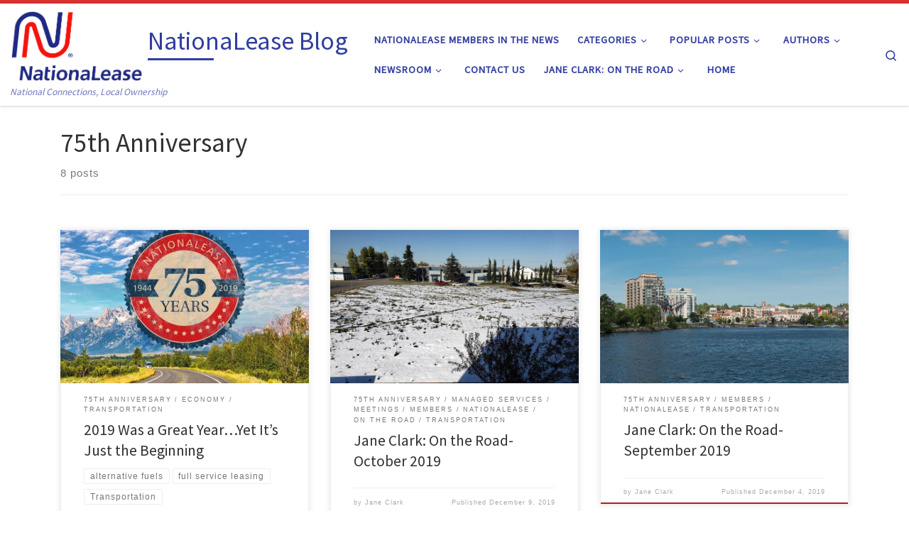

--- FILE ---
content_type: text/html; charset=UTF-8
request_url: https://blog.nationalease.com/category/75th-anniversary/
body_size: 17420
content:
<!DOCTYPE html>
<!--[if IE 7]>
<html class="ie ie7" lang="en-US">
<![endif]-->
<!--[if IE 8]>
<html class="ie ie8" lang="en-US">
<![endif]-->
<!--[if !(IE 7) | !(IE 8)  ]><!-->
<html lang="en-US" class="no-js">
<!--<![endif]-->
  <head>
  <meta charset="UTF-8" />
  <meta http-equiv="X-UA-Compatible" content="IE=EDGE" />
  <meta name="viewport" content="width=device-width, initial-scale=1.0" />
  <link rel="profile"  href="https://gmpg.org/xfn/11" />
  <link rel="pingback" href="https://blog.nationalease.com/xmlrpc.php" />
<script>(function(html){html.className = html.className.replace(/\bno-js\b/,'js')})(document.documentElement);</script>
<meta name='robots' content='index, follow, max-image-preview:large, max-snippet:-1, max-video-preview:-1' />
	<style>img:is([sizes="auto" i], [sizes^="auto," i]) { contain-intrinsic-size: 3000px 1500px }</style>
	
	<!-- This site is optimized with the Yoast SEO plugin v26.8 - https://yoast.com/product/yoast-seo-wordpress/ -->
	<title>75th Anniversary Archives - NationaLease Blog</title>
	<link rel="canonical" href="https://blog.nationalease.com/category/75th-anniversary/" />
	<meta property="og:locale" content="en_US" />
	<meta property="og:type" content="article" />
	<meta property="og:title" content="75th Anniversary Archives - NationaLease Blog" />
	<meta property="og:url" content="https://blog.nationalease.com/category/75th-anniversary/" />
	<meta property="og:site_name" content="NationaLease Blog" />
	<meta name="twitter:card" content="summary_large_image" />
	<script type="application/ld+json" class="yoast-schema-graph">{"@context":"https://schema.org","@graph":[{"@type":"CollectionPage","@id":"https://blog.nationalease.com/category/75th-anniversary/","url":"https://blog.nationalease.com/category/75th-anniversary/","name":"75th Anniversary Archives - NationaLease Blog","isPartOf":{"@id":"https://blog.nationalease.com/#website"},"primaryImageOfPage":{"@id":"https://blog.nationalease.com/category/75th-anniversary/#primaryimage"},"image":{"@id":"https://blog.nationalease.com/category/75th-anniversary/#primaryimage"},"thumbnailUrl":"https://blog.nationalease.com/wp-content/uploads/2019/12/NTLS-Blog-image-2-.jpg","breadcrumb":{"@id":"https://blog.nationalease.com/category/75th-anniversary/#breadcrumb"},"inLanguage":"en-US"},{"@type":"ImageObject","inLanguage":"en-US","@id":"https://blog.nationalease.com/category/75th-anniversary/#primaryimage","url":"https://blog.nationalease.com/wp-content/uploads/2019/12/NTLS-Blog-image-2-.jpg","contentUrl":"https://blog.nationalease.com/wp-content/uploads/2019/12/NTLS-Blog-image-2-.jpg","width":600,"height":600},{"@type":"BreadcrumbList","@id":"https://blog.nationalease.com/category/75th-anniversary/#breadcrumb","itemListElement":[{"@type":"ListItem","position":1,"name":"Home","item":"https://blog.nationalease.com/"},{"@type":"ListItem","position":2,"name":"75th Anniversary"}]},{"@type":"WebSite","@id":"https://blog.nationalease.com/#website","url":"https://blog.nationalease.com/","name":"NationaLease Blog","description":"National Connections, Local Ownership","publisher":{"@id":"https://blog.nationalease.com/#organization"},"potentialAction":[{"@type":"SearchAction","target":{"@type":"EntryPoint","urlTemplate":"https://blog.nationalease.com/?s={search_term_string}"},"query-input":{"@type":"PropertyValueSpecification","valueRequired":true,"valueName":"search_term_string"}}],"inLanguage":"en-US"},{"@type":"Organization","@id":"https://blog.nationalease.com/#organization","name":"NationaLease","url":"https://blog.nationalease.com/","logo":{"@type":"ImageObject","inLanguage":"en-US","@id":"https://blog.nationalease.com/#/schema/logo/image/","url":"https://blog.nationalease.com/wp-content/uploads/2020/08/NationaLease-logo.png","contentUrl":"https://blog.nationalease.com/wp-content/uploads/2020/08/NationaLease-logo.png","width":814,"height":438,"caption":"NationaLease"},"image":{"@id":"https://blog.nationalease.com/#/schema/logo/image/"}}]}</script>
	<!-- / Yoast SEO plugin. -->


<link rel="alternate" type="application/rss+xml" title="NationaLease Blog &raquo; Feed" href="https://blog.nationalease.com/feed/" />
<link rel="alternate" type="application/rss+xml" title="NationaLease Blog &raquo; Comments Feed" href="https://blog.nationalease.com/comments/feed/" />
<link rel="alternate" type="application/rss+xml" title="NationaLease Blog &raquo; 75th Anniversary Category Feed" href="https://blog.nationalease.com/category/75th-anniversary/feed/" />
<script>
window._wpemojiSettings = {"baseUrl":"https:\/\/s.w.org\/images\/core\/emoji\/16.0.1\/72x72\/","ext":".png","svgUrl":"https:\/\/s.w.org\/images\/core\/emoji\/16.0.1\/svg\/","svgExt":".svg","source":{"concatemoji":"https:\/\/blog.nationalease.com\/wp-includes\/js\/wp-emoji-release.min.js?ver=c532fa0c87ac54ba2ef6c7223e6a843a"}};
/*! This file is auto-generated */
!function(s,n){var o,i,e;function c(e){try{var t={supportTests:e,timestamp:(new Date).valueOf()};sessionStorage.setItem(o,JSON.stringify(t))}catch(e){}}function p(e,t,n){e.clearRect(0,0,e.canvas.width,e.canvas.height),e.fillText(t,0,0);var t=new Uint32Array(e.getImageData(0,0,e.canvas.width,e.canvas.height).data),a=(e.clearRect(0,0,e.canvas.width,e.canvas.height),e.fillText(n,0,0),new Uint32Array(e.getImageData(0,0,e.canvas.width,e.canvas.height).data));return t.every(function(e,t){return e===a[t]})}function u(e,t){e.clearRect(0,0,e.canvas.width,e.canvas.height),e.fillText(t,0,0);for(var n=e.getImageData(16,16,1,1),a=0;a<n.data.length;a++)if(0!==n.data[a])return!1;return!0}function f(e,t,n,a){switch(t){case"flag":return n(e,"\ud83c\udff3\ufe0f\u200d\u26a7\ufe0f","\ud83c\udff3\ufe0f\u200b\u26a7\ufe0f")?!1:!n(e,"\ud83c\udde8\ud83c\uddf6","\ud83c\udde8\u200b\ud83c\uddf6")&&!n(e,"\ud83c\udff4\udb40\udc67\udb40\udc62\udb40\udc65\udb40\udc6e\udb40\udc67\udb40\udc7f","\ud83c\udff4\u200b\udb40\udc67\u200b\udb40\udc62\u200b\udb40\udc65\u200b\udb40\udc6e\u200b\udb40\udc67\u200b\udb40\udc7f");case"emoji":return!a(e,"\ud83e\udedf")}return!1}function g(e,t,n,a){var r="undefined"!=typeof WorkerGlobalScope&&self instanceof WorkerGlobalScope?new OffscreenCanvas(300,150):s.createElement("canvas"),o=r.getContext("2d",{willReadFrequently:!0}),i=(o.textBaseline="top",o.font="600 32px Arial",{});return e.forEach(function(e){i[e]=t(o,e,n,a)}),i}function t(e){var t=s.createElement("script");t.src=e,t.defer=!0,s.head.appendChild(t)}"undefined"!=typeof Promise&&(o="wpEmojiSettingsSupports",i=["flag","emoji"],n.supports={everything:!0,everythingExceptFlag:!0},e=new Promise(function(e){s.addEventListener("DOMContentLoaded",e,{once:!0})}),new Promise(function(t){var n=function(){try{var e=JSON.parse(sessionStorage.getItem(o));if("object"==typeof e&&"number"==typeof e.timestamp&&(new Date).valueOf()<e.timestamp+604800&&"object"==typeof e.supportTests)return e.supportTests}catch(e){}return null}();if(!n){if("undefined"!=typeof Worker&&"undefined"!=typeof OffscreenCanvas&&"undefined"!=typeof URL&&URL.createObjectURL&&"undefined"!=typeof Blob)try{var e="postMessage("+g.toString()+"("+[JSON.stringify(i),f.toString(),p.toString(),u.toString()].join(",")+"));",a=new Blob([e],{type:"text/javascript"}),r=new Worker(URL.createObjectURL(a),{name:"wpTestEmojiSupports"});return void(r.onmessage=function(e){c(n=e.data),r.terminate(),t(n)})}catch(e){}c(n=g(i,f,p,u))}t(n)}).then(function(e){for(var t in e)n.supports[t]=e[t],n.supports.everything=n.supports.everything&&n.supports[t],"flag"!==t&&(n.supports.everythingExceptFlag=n.supports.everythingExceptFlag&&n.supports[t]);n.supports.everythingExceptFlag=n.supports.everythingExceptFlag&&!n.supports.flag,n.DOMReady=!1,n.readyCallback=function(){n.DOMReady=!0}}).then(function(){return e}).then(function(){var e;n.supports.everything||(n.readyCallback(),(e=n.source||{}).concatemoji?t(e.concatemoji):e.wpemoji&&e.twemoji&&(t(e.twemoji),t(e.wpemoji)))}))}((window,document),window._wpemojiSettings);
</script>

<style id='wp-emoji-styles-inline-css'>

	img.wp-smiley, img.emoji {
		display: inline !important;
		border: none !important;
		box-shadow: none !important;
		height: 1em !important;
		width: 1em !important;
		margin: 0 0.07em !important;
		vertical-align: -0.1em !important;
		background: none !important;
		padding: 0 !important;
	}
</style>
<link rel='stylesheet' id='wp-block-library-css' href='https://blog.nationalease.com/wp-includes/css/dist/block-library/style.min.css?ver=c532fa0c87ac54ba2ef6c7223e6a843a' media='all' />
<style id='classic-theme-styles-inline-css'>
/*! This file is auto-generated */
.wp-block-button__link{color:#fff;background-color:#32373c;border-radius:9999px;box-shadow:none;text-decoration:none;padding:calc(.667em + 2px) calc(1.333em + 2px);font-size:1.125em}.wp-block-file__button{background:#32373c;color:#fff;text-decoration:none}
</style>
<style id='global-styles-inline-css'>
:root{--wp--preset--aspect-ratio--square: 1;--wp--preset--aspect-ratio--4-3: 4/3;--wp--preset--aspect-ratio--3-4: 3/4;--wp--preset--aspect-ratio--3-2: 3/2;--wp--preset--aspect-ratio--2-3: 2/3;--wp--preset--aspect-ratio--16-9: 16/9;--wp--preset--aspect-ratio--9-16: 9/16;--wp--preset--color--black: #000000;--wp--preset--color--cyan-bluish-gray: #abb8c3;--wp--preset--color--white: #ffffff;--wp--preset--color--pale-pink: #f78da7;--wp--preset--color--vivid-red: #cf2e2e;--wp--preset--color--luminous-vivid-orange: #ff6900;--wp--preset--color--luminous-vivid-amber: #fcb900;--wp--preset--color--light-green-cyan: #7bdcb5;--wp--preset--color--vivid-green-cyan: #00d084;--wp--preset--color--pale-cyan-blue: #8ed1fc;--wp--preset--color--vivid-cyan-blue: #0693e3;--wp--preset--color--vivid-purple: #9b51e0;--wp--preset--gradient--vivid-cyan-blue-to-vivid-purple: linear-gradient(135deg,rgba(6,147,227,1) 0%,rgb(155,81,224) 100%);--wp--preset--gradient--light-green-cyan-to-vivid-green-cyan: linear-gradient(135deg,rgb(122,220,180) 0%,rgb(0,208,130) 100%);--wp--preset--gradient--luminous-vivid-amber-to-luminous-vivid-orange: linear-gradient(135deg,rgba(252,185,0,1) 0%,rgba(255,105,0,1) 100%);--wp--preset--gradient--luminous-vivid-orange-to-vivid-red: linear-gradient(135deg,rgba(255,105,0,1) 0%,rgb(207,46,46) 100%);--wp--preset--gradient--very-light-gray-to-cyan-bluish-gray: linear-gradient(135deg,rgb(238,238,238) 0%,rgb(169,184,195) 100%);--wp--preset--gradient--cool-to-warm-spectrum: linear-gradient(135deg,rgb(74,234,220) 0%,rgb(151,120,209) 20%,rgb(207,42,186) 40%,rgb(238,44,130) 60%,rgb(251,105,98) 80%,rgb(254,248,76) 100%);--wp--preset--gradient--blush-light-purple: linear-gradient(135deg,rgb(255,206,236) 0%,rgb(152,150,240) 100%);--wp--preset--gradient--blush-bordeaux: linear-gradient(135deg,rgb(254,205,165) 0%,rgb(254,45,45) 50%,rgb(107,0,62) 100%);--wp--preset--gradient--luminous-dusk: linear-gradient(135deg,rgb(255,203,112) 0%,rgb(199,81,192) 50%,rgb(65,88,208) 100%);--wp--preset--gradient--pale-ocean: linear-gradient(135deg,rgb(255,245,203) 0%,rgb(182,227,212) 50%,rgb(51,167,181) 100%);--wp--preset--gradient--electric-grass: linear-gradient(135deg,rgb(202,248,128) 0%,rgb(113,206,126) 100%);--wp--preset--gradient--midnight: linear-gradient(135deg,rgb(2,3,129) 0%,rgb(40,116,252) 100%);--wp--preset--font-size--small: 13px;--wp--preset--font-size--medium: 20px;--wp--preset--font-size--large: 36px;--wp--preset--font-size--x-large: 42px;--wp--preset--spacing--20: 0.44rem;--wp--preset--spacing--30: 0.67rem;--wp--preset--spacing--40: 1rem;--wp--preset--spacing--50: 1.5rem;--wp--preset--spacing--60: 2.25rem;--wp--preset--spacing--70: 3.38rem;--wp--preset--spacing--80: 5.06rem;--wp--preset--shadow--natural: 6px 6px 9px rgba(0, 0, 0, 0.2);--wp--preset--shadow--deep: 12px 12px 50px rgba(0, 0, 0, 0.4);--wp--preset--shadow--sharp: 6px 6px 0px rgba(0, 0, 0, 0.2);--wp--preset--shadow--outlined: 6px 6px 0px -3px rgba(255, 255, 255, 1), 6px 6px rgba(0, 0, 0, 1);--wp--preset--shadow--crisp: 6px 6px 0px rgba(0, 0, 0, 1);}:where(.is-layout-flex){gap: 0.5em;}:where(.is-layout-grid){gap: 0.5em;}body .is-layout-flex{display: flex;}.is-layout-flex{flex-wrap: wrap;align-items: center;}.is-layout-flex > :is(*, div){margin: 0;}body .is-layout-grid{display: grid;}.is-layout-grid > :is(*, div){margin: 0;}:where(.wp-block-columns.is-layout-flex){gap: 2em;}:where(.wp-block-columns.is-layout-grid){gap: 2em;}:where(.wp-block-post-template.is-layout-flex){gap: 1.25em;}:where(.wp-block-post-template.is-layout-grid){gap: 1.25em;}.has-black-color{color: var(--wp--preset--color--black) !important;}.has-cyan-bluish-gray-color{color: var(--wp--preset--color--cyan-bluish-gray) !important;}.has-white-color{color: var(--wp--preset--color--white) !important;}.has-pale-pink-color{color: var(--wp--preset--color--pale-pink) !important;}.has-vivid-red-color{color: var(--wp--preset--color--vivid-red) !important;}.has-luminous-vivid-orange-color{color: var(--wp--preset--color--luminous-vivid-orange) !important;}.has-luminous-vivid-amber-color{color: var(--wp--preset--color--luminous-vivid-amber) !important;}.has-light-green-cyan-color{color: var(--wp--preset--color--light-green-cyan) !important;}.has-vivid-green-cyan-color{color: var(--wp--preset--color--vivid-green-cyan) !important;}.has-pale-cyan-blue-color{color: var(--wp--preset--color--pale-cyan-blue) !important;}.has-vivid-cyan-blue-color{color: var(--wp--preset--color--vivid-cyan-blue) !important;}.has-vivid-purple-color{color: var(--wp--preset--color--vivid-purple) !important;}.has-black-background-color{background-color: var(--wp--preset--color--black) !important;}.has-cyan-bluish-gray-background-color{background-color: var(--wp--preset--color--cyan-bluish-gray) !important;}.has-white-background-color{background-color: var(--wp--preset--color--white) !important;}.has-pale-pink-background-color{background-color: var(--wp--preset--color--pale-pink) !important;}.has-vivid-red-background-color{background-color: var(--wp--preset--color--vivid-red) !important;}.has-luminous-vivid-orange-background-color{background-color: var(--wp--preset--color--luminous-vivid-orange) !important;}.has-luminous-vivid-amber-background-color{background-color: var(--wp--preset--color--luminous-vivid-amber) !important;}.has-light-green-cyan-background-color{background-color: var(--wp--preset--color--light-green-cyan) !important;}.has-vivid-green-cyan-background-color{background-color: var(--wp--preset--color--vivid-green-cyan) !important;}.has-pale-cyan-blue-background-color{background-color: var(--wp--preset--color--pale-cyan-blue) !important;}.has-vivid-cyan-blue-background-color{background-color: var(--wp--preset--color--vivid-cyan-blue) !important;}.has-vivid-purple-background-color{background-color: var(--wp--preset--color--vivid-purple) !important;}.has-black-border-color{border-color: var(--wp--preset--color--black) !important;}.has-cyan-bluish-gray-border-color{border-color: var(--wp--preset--color--cyan-bluish-gray) !important;}.has-white-border-color{border-color: var(--wp--preset--color--white) !important;}.has-pale-pink-border-color{border-color: var(--wp--preset--color--pale-pink) !important;}.has-vivid-red-border-color{border-color: var(--wp--preset--color--vivid-red) !important;}.has-luminous-vivid-orange-border-color{border-color: var(--wp--preset--color--luminous-vivid-orange) !important;}.has-luminous-vivid-amber-border-color{border-color: var(--wp--preset--color--luminous-vivid-amber) !important;}.has-light-green-cyan-border-color{border-color: var(--wp--preset--color--light-green-cyan) !important;}.has-vivid-green-cyan-border-color{border-color: var(--wp--preset--color--vivid-green-cyan) !important;}.has-pale-cyan-blue-border-color{border-color: var(--wp--preset--color--pale-cyan-blue) !important;}.has-vivid-cyan-blue-border-color{border-color: var(--wp--preset--color--vivid-cyan-blue) !important;}.has-vivid-purple-border-color{border-color: var(--wp--preset--color--vivid-purple) !important;}.has-vivid-cyan-blue-to-vivid-purple-gradient-background{background: var(--wp--preset--gradient--vivid-cyan-blue-to-vivid-purple) !important;}.has-light-green-cyan-to-vivid-green-cyan-gradient-background{background: var(--wp--preset--gradient--light-green-cyan-to-vivid-green-cyan) !important;}.has-luminous-vivid-amber-to-luminous-vivid-orange-gradient-background{background: var(--wp--preset--gradient--luminous-vivid-amber-to-luminous-vivid-orange) !important;}.has-luminous-vivid-orange-to-vivid-red-gradient-background{background: var(--wp--preset--gradient--luminous-vivid-orange-to-vivid-red) !important;}.has-very-light-gray-to-cyan-bluish-gray-gradient-background{background: var(--wp--preset--gradient--very-light-gray-to-cyan-bluish-gray) !important;}.has-cool-to-warm-spectrum-gradient-background{background: var(--wp--preset--gradient--cool-to-warm-spectrum) !important;}.has-blush-light-purple-gradient-background{background: var(--wp--preset--gradient--blush-light-purple) !important;}.has-blush-bordeaux-gradient-background{background: var(--wp--preset--gradient--blush-bordeaux) !important;}.has-luminous-dusk-gradient-background{background: var(--wp--preset--gradient--luminous-dusk) !important;}.has-pale-ocean-gradient-background{background: var(--wp--preset--gradient--pale-ocean) !important;}.has-electric-grass-gradient-background{background: var(--wp--preset--gradient--electric-grass) !important;}.has-midnight-gradient-background{background: var(--wp--preset--gradient--midnight) !important;}.has-small-font-size{font-size: var(--wp--preset--font-size--small) !important;}.has-medium-font-size{font-size: var(--wp--preset--font-size--medium) !important;}.has-large-font-size{font-size: var(--wp--preset--font-size--large) !important;}.has-x-large-font-size{font-size: var(--wp--preset--font-size--x-large) !important;}
:where(.wp-block-post-template.is-layout-flex){gap: 1.25em;}:where(.wp-block-post-template.is-layout-grid){gap: 1.25em;}
:where(.wp-block-columns.is-layout-flex){gap: 2em;}:where(.wp-block-columns.is-layout-grid){gap: 2em;}
:root :where(.wp-block-pullquote){font-size: 1.5em;line-height: 1.6;}
</style>
<link rel='stylesheet' id='customizr-main-css' href='https://blog.nationalease.com/wp-content/themes/customizr/assets/front/css/style.min.css?ver=4.4.24' media='all' />
<style id='customizr-main-inline-css'>
::-moz-selection{background-color:#dd3333}::selection{background-color:#dd3333}a,.btn-skin:active,.btn-skin:focus,.btn-skin:hover,.btn-skin.inverted,.grid-container__classic .post-type__icon,.post-type__icon:hover .icn-format,.grid-container__classic .post-type__icon:hover .icn-format,[class*='grid-container__'] .entry-title a.czr-title:hover,input[type=checkbox]:checked::before{color:#dd3333}.czr-css-loader > div ,.btn-skin,.btn-skin:active,.btn-skin:focus,.btn-skin:hover,.btn-skin-h-dark,.btn-skin-h-dark.inverted:active,.btn-skin-h-dark.inverted:focus,.btn-skin-h-dark.inverted:hover{border-color:#dd3333}.tc-header.border-top{border-top-color:#dd3333}[class*='grid-container__'] .entry-title a:hover::after,.grid-container__classic .post-type__icon,.btn-skin,.btn-skin.inverted:active,.btn-skin.inverted:focus,.btn-skin.inverted:hover,.btn-skin-h-dark,.btn-skin-h-dark.inverted:active,.btn-skin-h-dark.inverted:focus,.btn-skin-h-dark.inverted:hover,.sidebar .widget-title::after,input[type=radio]:checked::before{background-color:#dd3333}.btn-skin-light:active,.btn-skin-light:focus,.btn-skin-light:hover,.btn-skin-light.inverted{color:#e87575}input:not([type='submit']):not([type='button']):not([type='number']):not([type='checkbox']):not([type='radio']):focus,textarea:focus,.btn-skin-light,.btn-skin-light.inverted,.btn-skin-light:active,.btn-skin-light:focus,.btn-skin-light:hover,.btn-skin-light.inverted:active,.btn-skin-light.inverted:focus,.btn-skin-light.inverted:hover{border-color:#e87575}.btn-skin-light,.btn-skin-light.inverted:active,.btn-skin-light.inverted:focus,.btn-skin-light.inverted:hover{background-color:#e87575}.btn-skin-lightest:active,.btn-skin-lightest:focus,.btn-skin-lightest:hover,.btn-skin-lightest.inverted{color:#ec8a8a}.btn-skin-lightest,.btn-skin-lightest.inverted,.btn-skin-lightest:active,.btn-skin-lightest:focus,.btn-skin-lightest:hover,.btn-skin-lightest.inverted:active,.btn-skin-lightest.inverted:focus,.btn-skin-lightest.inverted:hover{border-color:#ec8a8a}.btn-skin-lightest,.btn-skin-lightest.inverted:active,.btn-skin-lightest.inverted:focus,.btn-skin-lightest.inverted:hover{background-color:#ec8a8a}.pagination,a:hover,a:focus,a:active,.btn-skin-dark:active,.btn-skin-dark:focus,.btn-skin-dark:hover,.btn-skin-dark.inverted,.btn-skin-dark-oh:active,.btn-skin-dark-oh:focus,.btn-skin-dark-oh:hover,.post-info a:not(.btn):hover,.grid-container__classic .post-type__icon .icn-format,[class*='grid-container__'] .hover .entry-title a,.widget-area a:not(.btn):hover,a.czr-format-link:hover,.format-link.hover a.czr-format-link,button[type=submit]:hover,button[type=submit]:active,button[type=submit]:focus,input[type=submit]:hover,input[type=submit]:active,input[type=submit]:focus,.tabs .nav-link:hover,.tabs .nav-link.active,.tabs .nav-link.active:hover,.tabs .nav-link.active:focus{color:#b51e1e}.grid-container__classic.tc-grid-border .grid__item,.btn-skin-dark,.btn-skin-dark.inverted,button[type=submit],input[type=submit],.btn-skin-dark:active,.btn-skin-dark:focus,.btn-skin-dark:hover,.btn-skin-dark.inverted:active,.btn-skin-dark.inverted:focus,.btn-skin-dark.inverted:hover,.btn-skin-h-dark:active,.btn-skin-h-dark:focus,.btn-skin-h-dark:hover,.btn-skin-h-dark.inverted,.btn-skin-h-dark.inverted,.btn-skin-h-dark.inverted,.btn-skin-dark-oh:active,.btn-skin-dark-oh:focus,.btn-skin-dark-oh:hover,.btn-skin-dark-oh.inverted:active,.btn-skin-dark-oh.inverted:focus,.btn-skin-dark-oh.inverted:hover,button[type=submit]:hover,button[type=submit]:active,button[type=submit]:focus,input[type=submit]:hover,input[type=submit]:active,input[type=submit]:focus{border-color:#b51e1e}.btn-skin-dark,.btn-skin-dark.inverted:active,.btn-skin-dark.inverted:focus,.btn-skin-dark.inverted:hover,.btn-skin-h-dark:active,.btn-skin-h-dark:focus,.btn-skin-h-dark:hover,.btn-skin-h-dark.inverted,.btn-skin-h-dark.inverted,.btn-skin-h-dark.inverted,.btn-skin-dark-oh.inverted:active,.btn-skin-dark-oh.inverted:focus,.btn-skin-dark-oh.inverted:hover,.grid-container__classic .post-type__icon:hover,button[type=submit],input[type=submit],.czr-link-hover-underline .widgets-list-layout-links a:not(.btn)::before,.czr-link-hover-underline .widget_archive a:not(.btn)::before,.czr-link-hover-underline .widget_nav_menu a:not(.btn)::before,.czr-link-hover-underline .widget_rss ul a:not(.btn)::before,.czr-link-hover-underline .widget_recent_entries a:not(.btn)::before,.czr-link-hover-underline .widget_categories a:not(.btn)::before,.czr-link-hover-underline .widget_meta a:not(.btn)::before,.czr-link-hover-underline .widget_recent_comments a:not(.btn)::before,.czr-link-hover-underline .widget_pages a:not(.btn)::before,.czr-link-hover-underline .widget_calendar a:not(.btn)::before,[class*='grid-container__'] .hover .entry-title a::after,a.czr-format-link::before,.comment-author a::before,.comment-link::before,.tabs .nav-link.active::before{background-color:#b51e1e}.btn-skin-dark-shaded:active,.btn-skin-dark-shaded:focus,.btn-skin-dark-shaded:hover,.btn-skin-dark-shaded.inverted{background-color:rgba(181,30,30,0.2)}.btn-skin-dark-shaded,.btn-skin-dark-shaded.inverted:active,.btn-skin-dark-shaded.inverted:focus,.btn-skin-dark-shaded.inverted:hover{background-color:rgba(181,30,30,0.8)}.tc-header,#tc-sn .tc-sn-inner,.czr-overlay,.add-menu-button,.tc-header .socials a,.tc-header .socials a:focus,.tc-header .socials a:active,.nav__utils,.nav__utils a,.nav__utils a:focus,.nav__utils a:active,.header-contact__info a,.header-contact__info a:focus,.header-contact__info a:active,.czr-overlay a:hover,.dropdown-menu,.tc-header .navbar-brand-sitename,[class*=nav__menu] .nav__link,[class*=nav__menu] .nav__link-wrapper .caret__dropdown-toggler,[class*=nav__menu] .dropdown-menu .nav__link,[class*=nav__menu] .dropdown-item .nav__link:hover,.tc-header form.czr-form label,.czr-overlay form.czr-form label,.tc-header .czr-form input:not([type='submit']):not([type='button']):not([type='number']):not([type='checkbox']):not([type='radio']),.tc-header .czr-form textarea,.tc-header .czr-form .form-control,.czr-overlay .czr-form input:not([type='submit']):not([type='button']):not([type='number']):not([type='checkbox']):not([type='radio']),.czr-overlay .czr-form textarea,.czr-overlay .czr-form .form-control,.tc-header h1,.tc-header h2,.tc-header h3,.tc-header h4,.tc-header h5,.tc-header h6{color:#313ea0}.tc-header .czr-form input:not([type='submit']):not([type='button']):not([type='number']):not([type='checkbox']):not([type='radio']),.tc-header .czr-form textarea,.tc-header .czr-form .form-control,.czr-overlay .czr-form input:not([type='submit']):not([type='button']):not([type='number']):not([type='checkbox']):not([type='radio']),.czr-overlay .czr-form textarea,.czr-overlay .czr-form .form-control{border-color:#313ea0}.ham__toggler-span-wrapper .line,[class*=nav__menu] .nav__title::before{background-color:#313ea0}.header-tagline,[class*=nav__menu] .nav__link:hover,[class*=nav__menu] .nav__link-wrapper .caret__dropdown-toggler:hover,[class*=nav__menu] .show:not(.dropdown-item) > .nav__link,[class*=nav__menu] .show:not(.dropdown-item) > .nav__link-wrapper .nav__link,.czr-highlight-contextual-menu-items [class*=nav__menu] li:not(.dropdown-item).current-active > .nav__link,.czr-highlight-contextual-menu-items [class*=nav__menu] li:not(.dropdown-item).current-active > .nav__link-wrapper .nav__link,.czr-highlight-contextual-menu-items [class*=nav__menu] .current-menu-item > .nav__link,.czr-highlight-contextual-menu-items [class*=nav__menu] .current-menu-item > .nav__link-wrapper .nav__link,[class*=nav__menu] .dropdown-item .nav__link,.czr-overlay a,.tc-header .socials a:hover,.nav__utils a:hover,.czr-highlight-contextual-menu-items .nav__utils a.current-active,.header-contact__info a:hover,.tc-header .czr-form .form-group.in-focus label,.czr-overlay .czr-form .form-group.in-focus label{color:rgba(49,62,160,0.7)}.nav__utils .ham-toggler-menu.czr-collapsed:hover .line{background-color:rgba(49,62,160,0.7)}.topbar-navbar__wrapper,.dropdown-item:not(:last-of-type){border-color:rgba(49,62,160,0.09)}.tc-header{border-bottom-color:rgba(49,62,160,0.09)}#tc-sn{outline-color:rgba(49,62,160,0.09)}.mobile-nav__container,.header-search__container,.mobile-nav__nav,.vertical-nav > li:not(:last-of-type){border-color:rgba(49,62,160,0.075)}.tc-header,#tc-sn .tc-sn-inner,.dropdown-menu,.dropdown-item:active,.dropdown-item:focus,.dropdown-item:hover{background-color:#ffffff}.sticky-transparent.is-sticky .mobile-sticky,.sticky-transparent.is-sticky .desktop-sticky,.sticky-transparent.is-sticky .mobile-nav__nav,.header-transparent:not(.is-sticky) .mobile-nav__nav,.header-transparent:not(.is-sticky) .dropdown-menu{background-color:rgba(255,255,255,0.9)}.czr-overlay{background-color:rgba(255,255,255,0.98)}.dropdown-item:before,.vertical-nav .caret__dropdown-toggler{background-color:rgba(0,0,0,0.045)}
.tc-header.border-top { border-top-width: 5px; border-top-style: solid }
.grid-container__classic .czr__r-wGOC::before{padding-top:61.803398%}

@media (min-width: 768px) {.grid-container__classic .czr__r-wGOC::before{padding-top:40%}}

#czr-push-footer { display: none; visibility: hidden; }
        .czr-sticky-footer #czr-push-footer.sticky-footer-enabled { display: block; }
        
</style>
<script id="nb-jquery" src="https://blog.nationalease.com/wp-includes/js/jquery/jquery.min.js?ver=3.7.1" id="jquery-core-js"></script>
<script src="https://blog.nationalease.com/wp-includes/js/jquery/jquery-migrate.min.js?ver=3.4.1" id="jquery-migrate-js"></script>
<script src="https://blog.nationalease.com/wp-content/themes/customizr/assets/front/js/libs/modernizr.min.js?ver=4.4.24" id="modernizr-js"></script>
<script src="https://blog.nationalease.com/wp-includes/js/underscore.min.js?ver=1.13.7" id="underscore-js"></script>
<script id="tc-scripts-js-extra">
var CZRParams = {"assetsPath":"https:\/\/blog.nationalease.com\/wp-content\/themes\/customizr\/assets\/front\/","mainScriptUrl":"https:\/\/blog.nationalease.com\/wp-content\/themes\/customizr\/assets\/front\/js\/tc-scripts.min.js?4.4.24","deferFontAwesome":"1","fontAwesomeUrl":"https:\/\/blog.nationalease.com\/wp-content\/themes\/customizr\/assets\/shared\/fonts\/fa\/css\/fontawesome-all.min.css?4.4.24","_disabled":[],"centerSliderImg":"1","isLightBoxEnabled":"1","SmoothScroll":{"Enabled":true,"Options":{"touchpadSupport":false}},"isAnchorScrollEnabled":"1","anchorSmoothScrollExclude":{"simple":["[class*=edd]",".carousel-control","[data-toggle=\"modal\"]","[data-toggle=\"dropdown\"]","[data-toggle=\"czr-dropdown\"]","[data-toggle=\"tooltip\"]","[data-toggle=\"popover\"]","[data-toggle=\"collapse\"]","[data-toggle=\"czr-collapse\"]","[data-toggle=\"tab\"]","[data-toggle=\"pill\"]","[data-toggle=\"czr-pill\"]","[class*=upme]","[class*=um-]"],"deep":{"classes":[],"ids":[]}},"timerOnScrollAllBrowsers":"1","centerAllImg":"1","HasComments":"","LoadModernizr":"1","stickyHeader":"","extLinksStyle":"","extLinksTargetExt":"","extLinksSkipSelectors":{"classes":["btn","button"],"ids":[]},"dropcapEnabled":"","dropcapWhere":{"post":"","page":""},"dropcapMinWords":"","dropcapSkipSelectors":{"tags":["IMG","IFRAME","H1","H2","H3","H4","H5","H6","BLOCKQUOTE","UL","OL"],"classes":["btn"],"id":[]},"imgSmartLoadEnabled":"","imgSmartLoadOpts":{"parentSelectors":["[class*=grid-container], .article-container",".__before_main_wrapper",".widget-front",".post-related-articles",".tc-singular-thumbnail-wrapper",".sek-module-inner"],"opts":{"excludeImg":[".tc-holder-img"]}},"imgSmartLoadsForSliders":"1","pluginCompats":[],"isWPMobile":"","menuStickyUserSettings":{"desktop":"stick_up","mobile":"stick_up"},"adminAjaxUrl":"https:\/\/blog.nationalease.com\/wp-admin\/admin-ajax.php","ajaxUrl":"https:\/\/blog.nationalease.com\/?czrajax=1","frontNonce":{"id":"CZRFrontNonce","handle":"657ce3daa6"},"isDevMode":"","isModernStyle":"1","i18n":{"Permanently dismiss":"Permanently dismiss"},"frontNotifications":{"welcome":{"enabled":false,"content":"","dismissAction":"dismiss_welcome_note_front"}},"preloadGfonts":"1","googleFonts":"Source+Sans+Pro","version":"4.4.24"};
</script>
<script src="https://blog.nationalease.com/wp-content/themes/customizr/assets/front/js/tc-scripts.min.js?ver=4.4.24" id="tc-scripts-js" defer></script>
<link rel="https://api.w.org/" href="https://blog.nationalease.com/wp-json/" /><link rel="alternate" title="JSON" type="application/json" href="https://blog.nationalease.com/wp-json/wp/v2/categories/1036" /><link rel="EditURI" type="application/rsd+xml" title="RSD" href="https://blog.nationalease.com/xmlrpc.php?rsd" />
              <link rel="preload" as="font" type="font/woff2" href="https://blog.nationalease.com/wp-content/themes/customizr/assets/shared/fonts/customizr/customizr.woff2?128396981" crossorigin="anonymous"/>
            <link rel="icon" href="https://blog.nationalease.com/wp-content/uploads/2020/08/cropped-NTLS-Logo-Full-Color-32x32.png" sizes="32x32" />
<link rel="icon" href="https://blog.nationalease.com/wp-content/uploads/2020/08/cropped-NTLS-Logo-Full-Color-192x192.png" sizes="192x192" />
<link rel="apple-touch-icon" href="https://blog.nationalease.com/wp-content/uploads/2020/08/cropped-NTLS-Logo-Full-Color-180x180.png" />
<meta name="msapplication-TileImage" content="https://blog.nationalease.com/wp-content/uploads/2020/08/cropped-NTLS-Logo-Full-Color-270x270.png" />
</head>

  <body class="nb-3-3-8 nimble-no-local-data-skp__tax_category_1036 nimble-no-group-site-tmpl-skp__all_category archive category category-75th-anniversary category-1036 wp-custom-logo wp-embed-responsive wp-theme-customizr sek-hide-rc-badge czr-link-hover-underline header-skin-custom footer-skin-light czr-no-sidebar tc-center-images czr-full-layout customizr-4-4-24 czr-post-list-context czr-sticky-footer">
          <a class="screen-reader-text skip-link" href="#content">Skip to content</a>
    
    
    <div id="tc-page-wrap" class="">

      <header class="tpnav-header__header tc-header sl-logo_left sticky-transparent border-top czr-submenu-move" >
        <div class="primary-navbar__wrapper d-none d-lg-block has-horizontal-menu has-branding-aside desktop-sticky" >
  <div class="container-fluid">
    <div class="row align-items-center flex-row primary-navbar__row">
      <div class="branding__container col col-auto" >
  <div class="branding align-items-center flex-column ">
    <div class="branding-row d-flex flex-row align-items-center align-self-start">
      <div class="navbar-brand col-auto " >
  <a class="navbar-brand-sitelogo" href="https://blog.nationalease.com/"  aria-label="NationaLease Blog | National Connections, Local Ownership" >
    <img src="https://blog.nationalease.com/wp-content/uploads/2020/08/NationaLease-logo.png" alt="Back Home" class="" width="814" height="438" style="max-width:250px;max-height:100px">  </a>
</div>
          <div class="branding-aside col-auto flex-column d-flex">
          <span class="navbar-brand col-auto " >
    <a class="navbar-brand-sitename  czr-underline" href="https://blog.nationalease.com/">
    <span>NationaLease Blog</span>
  </a>
</span>
          </div>
                </div>
    <span class="header-tagline " >
  National Connections, Local Ownership</span>

  </div>
</div>
      <div class="primary-nav__container justify-content-lg-around col col-lg-auto flex-lg-column" >
  <div class="primary-nav__wrapper flex-lg-row align-items-center justify-content-end">
              <nav class="primary-nav__nav col" id="primary-nav">
          <div class="nav__menu-wrapper primary-nav__menu-wrapper justify-content-end czr-open-on-hover" >
<ul id="main-menu" class="primary-nav__menu regular-nav nav__menu nav"><li id="menu-item-5508" class="menu-item menu-item-type-post_type menu-item-object-page menu-item-5508"><a href="https://blog.nationalease.com/nationalease-member-in-the-news/" class="nav__link"><span class="nav__title">NationaLease Members in the News</span></a></li>
<li id="menu-item-6721" class="menu-item menu-item-type-custom menu-item-object-custom menu-item-has-children czr-dropdown menu-item-6721"><a data-toggle="czr-dropdown" aria-haspopup="true" aria-expanded="false" href="#" class="nav__link"><span class="nav__title">Categories</span><span class="caret__dropdown-toggler"><i class="icn-down-small"></i></span></a>
<ul class="dropdown-menu czr-dropdown-menu">
	<li id="menu-item-5436" class="menu-item menu-item-type-taxonomy menu-item-object-category dropdown-item menu-item-5436"><a href="https://blog.nationalease.com/category/members/" class="nav__link"><span class="nav__title">Members</span></a></li>
	<li id="menu-item-5446" class="menu-item menu-item-type-taxonomy menu-item-object-category dropdown-item menu-item-5446"><a href="https://blog.nationalease.com/category/industry-news/" class="nav__link"><span class="nav__title">Industry News</span></a></li>
	<li id="menu-item-5443" class="menu-item menu-item-type-taxonomy menu-item-object-category dropdown-item menu-item-5443"><a href="https://blog.nationalease.com/category/transportation/" class="nav__link"><span class="nav__title">Transportation</span></a></li>
	<li id="menu-item-5447" class="menu-item menu-item-type-taxonomy menu-item-object-category dropdown-item menu-item-5447"><a href="https://blog.nationalease.com/category/leasing/" class="nav__link"><span class="nav__title">Leasing</span></a></li>
	<li id="menu-item-5442" class="menu-item menu-item-type-taxonomy menu-item-object-category dropdown-item menu-item-5442"><a href="https://blog.nationalease.com/category/fleet-management/" class="nav__link"><span class="nav__title">Fleet Management</span></a></li>
	<li id="menu-item-5448" class="menu-item menu-item-type-taxonomy menu-item-object-category dropdown-item menu-item-5448"><a href="https://blog.nationalease.com/category/logistics/" class="nav__link"><span class="nav__title">Logistics</span></a></li>
	<li id="menu-item-5444" class="menu-item menu-item-type-taxonomy menu-item-object-category dropdown-item menu-item-5444"><a href="https://blog.nationalease.com/category/disruption/" class="nav__link"><span class="nav__title">Disruption</span></a></li>
	<li id="menu-item-5437" class="menu-item menu-item-type-taxonomy menu-item-object-category dropdown-item menu-item-5437"><a href="https://blog.nationalease.com/category/technology/" class="nav__link"><span class="nav__title">Technology</span></a></li>
	<li id="menu-item-5441" class="menu-item menu-item-type-taxonomy menu-item-object-category dropdown-item menu-item-5441"><a href="https://blog.nationalease.com/category/maintenance/" class="nav__link"><span class="nav__title">Maintenance</span></a></li>
	<li id="menu-item-5440" class="menu-item menu-item-type-taxonomy menu-item-object-category dropdown-item menu-item-5440"><a href="https://blog.nationalease.com/category/recruiting/" class="nav__link"><span class="nav__title">Recruiting</span></a></li>
	<li id="menu-item-5439" class="menu-item menu-item-type-taxonomy menu-item-object-category dropdown-item menu-item-5439"><a href="https://blog.nationalease.com/category/safety/" class="nav__link"><span class="nav__title">Safety</span></a></li>
	<li id="menu-item-5438" class="menu-item menu-item-type-taxonomy menu-item-object-category dropdown-item menu-item-5438"><a href="https://blog.nationalease.com/category/drivers/" class="nav__link"><span class="nav__title">Drivers</span></a></li>
	<li id="menu-item-5449" class="menu-item menu-item-type-taxonomy menu-item-object-category dropdown-item menu-item-5449"><a href="https://blog.nationalease.com/category/managed-services/" class="nav__link"><span class="nav__title">Managed Services</span></a></li>
	<li id="menu-item-5435" class="menu-item menu-item-type-taxonomy menu-item-object-category dropdown-item menu-item-5435"><a href="https://blog.nationalease.com/category/nationalease/" class="nav__link"><span class="nav__title">NationaLease</span></a></li>
	<li id="menu-item-5445" class="menu-item menu-item-type-taxonomy menu-item-object-category dropdown-item menu-item-5445"><a href="https://blog.nationalease.com/category/business-development/" class="nav__link"><span class="nav__title">Business Development</span></a></li>
</ul>
</li>
<li id="menu-item-6725" class="menu-item menu-item-type-custom menu-item-object-custom menu-item-has-children czr-dropdown menu-item-6725"><a data-toggle="czr-dropdown" aria-haspopup="true" aria-expanded="false" href="#" class="nav__link"><span class="nav__title">Popular Posts</span><span class="caret__dropdown-toggler"><i class="icn-down-small"></i></span></a>
<ul class="dropdown-menu czr-dropdown-menu">
	<li id="menu-item-5451" class="menu-item menu-item-type-post_type menu-item-object-post dropdown-item menu-item-5451"><a href="https://blog.nationalease.com/crisis-management-as-the-intensity-of-natural-disasters-rises/" class="nav__link"><span class="nav__title">Crisis Management as the Intensity of Natural Disasters Rises</span></a></li>
	<li id="menu-item-5450" class="menu-item menu-item-type-post_type menu-item-object-post dropdown-item menu-item-5450"><a href="https://blog.nationalease.com/companies-are-betting-on-blockchain/" class="nav__link"><span class="nav__title">Companies Are Betting on Blockchain</span></a></li>
	<li id="menu-item-5454" class="menu-item menu-item-type-post_type menu-item-object-post dropdown-item menu-item-5454"><a href="https://blog.nationalease.com/the-importance-of-supply-chain-relationships-during-a-crisis/" class="nav__link"><span class="nav__title">The Importance of Supply Chain Relationships During a Crisis</span></a></li>
	<li id="menu-item-5453" class="menu-item menu-item-type-post_type menu-item-object-post dropdown-item menu-item-5453"><a href="https://blog.nationalease.com/the-6-cs-that-help-companies-face-disruption-and-move-forward/" class="nav__link"><span class="nav__title">The 6 “C’s” that Help Companies Face Disruption and Move Forward</span></a></li>
	<li id="menu-item-5452" class="menu-item menu-item-type-post_type menu-item-object-post dropdown-item menu-item-5452"><a href="https://blog.nationalease.com/driver-recruitment-retention-matter-common-sense-good-practices/" class="nav__link"><span class="nav__title">Driver Recruitment and Retention:  It’s a Matter of Common Sense and Good Practices</span></a></li>
</ul>
</li>
<li id="menu-item-6723" class="menu-item menu-item-type-custom menu-item-object-custom menu-item-has-children czr-dropdown menu-item-6723"><a data-toggle="czr-dropdown" aria-haspopup="true" aria-expanded="false" href="#" class="nav__link"><span class="nav__title">Authors</span><span class="caret__dropdown-toggler"><i class="icn-down-small"></i></span></a>
<ul class="dropdown-menu czr-dropdown-menu">
	<li id="menu-item-5457" class="menu-item menu-item-type-custom menu-item-object-custom dropdown-item menu-item-5457"><a href="/author/dvicha/" class="nav__link"><span class="nav__title">Dean Vicha</span></a></li>
	<li id="menu-item-5456" class="menu-item menu-item-type-custom menu-item-object-custom dropdown-item menu-item-5456"><a href="/author/jclark/" class="nav__link"><span class="nav__title">Jane Clark</span></a></li>
	<li id="menu-item-5464" class="menu-item menu-item-type-custom menu-item-object-custom dropdown-item menu-item-5464"><a href="/author/rgarcia/" class="nav__link"><span class="nav__title">Rob Garcia</span></a></li>
	<li id="menu-item-5462" class="menu-item menu-item-type-custom menu-item-object-custom dropdown-item menu-item-5462"><a href="/author/jpuff/" class="nav__link"><span class="nav__title">Joe Puff</span></a></li>
	<li id="menu-item-5458" class="menu-item menu-item-type-custom menu-item-object-custom dropdown-item menu-item-5458"><a href="/author/jgallick/" class="nav__link"><span class="nav__title">Joe Gallick</span></a></li>
	<li id="menu-item-5463" class="menu-item menu-item-type-custom menu-item-object-custom dropdown-item menu-item-5463"><a href="/author/dbeaudry/" class="nav__link"><span class="nav__title">Dave Beaudry</span></a></li>
</ul>
</li>
<li id="menu-item-6722" class="menu-item menu-item-type-custom menu-item-object-custom menu-item-has-children czr-dropdown menu-item-6722"><a data-toggle="czr-dropdown" aria-haspopup="true" aria-expanded="false" href="#" class="nav__link"><span class="nav__title">Newsroom</span><span class="caret__dropdown-toggler"><i class="icn-down-small"></i></span></a>
<ul class="dropdown-menu czr-dropdown-menu">
	<li id="menu-item-6313" class="menu-item menu-item-type-custom menu-item-object-custom dropdown-item menu-item-6313"><a href="/press-releases" class="nav__link"><span class="nav__title">Press Releases</span></a></li>
	<li id="menu-item-6312" class="menu-item menu-item-type-custom menu-item-object-custom dropdown-item menu-item-6312"><a href="/in-the-news" class="nav__link"><span class="nav__title">In The News</span></a></li>
</ul>
</li>
<li id="menu-item-5485" class="menu-item menu-item-type-post_type menu-item-object-page menu-item-5485"><a href="https://blog.nationalease.com/contact-nationalease/" class="nav__link"><span class="nav__title">Contact Us</span></a></li>
<li id="menu-item-5827" class="menu-item menu-item-type-post_type menu-item-object-page menu-item-has-children czr-dropdown menu-item-5827"><a data-toggle="czr-dropdown" aria-haspopup="true" aria-expanded="false" href="https://blog.nationalease.com/jane-clark-on-the-road-blog/" class="nav__link"><span class="nav__title">Jane Clark: On the Road</span><span class="caret__dropdown-toggler"><i class="icn-down-small"></i></span></a>
<ul class="dropdown-menu czr-dropdown-menu">
	<li id="menu-item-5829" class="menu-item menu-item-type-post_type menu-item-object-post dropdown-item menu-item-5829"><a href="https://blog.nationalease.com/jane-clark-not-on-the-road/" class="nav__link"><span class="nav__title">Jane Clark: (Not) On the Road</span></a></li>
	<li id="menu-item-6075" class="menu-item menu-item-type-post_type menu-item-object-post dropdown-item menu-item-6075"><a href="https://blog.nationalease.com/jane-clark-on-the-road-march-2020/" class="nav__link"><span class="nav__title">Jane Clark: On the Road-March 2020</span></a></li>
	<li id="menu-item-6072" class="menu-item menu-item-type-post_type menu-item-object-post dropdown-item menu-item-6072"><a href="https://blog.nationalease.com/jane-clark-on-the-road-february-2020/" class="nav__link"><span class="nav__title">Jane Clark: On the Road – February 2020</span></a></li>
	<li id="menu-item-6073" class="menu-item menu-item-type-post_type menu-item-object-post dropdown-item menu-item-6073"><a href="https://blog.nationalease.com/jane-clark-on-the-road-january-2020/" class="nav__link"><span class="nav__title">Jane Clark: On the Road – January 2020</span></a></li>
	<li id="menu-item-6067" class="menu-item menu-item-type-post_type menu-item-object-post dropdown-item menu-item-6067"><a href="https://blog.nationalease.com/jane-clark-on-the-road-october-2019/" class="nav__link"><span class="nav__title">Jane Clark: On the Road-October 2019</span></a></li>
	<li id="menu-item-6068" class="menu-item menu-item-type-post_type menu-item-object-post dropdown-item menu-item-6068"><a href="https://blog.nationalease.com/jane-clark-on-the-road-september-2019/" class="nav__link"><span class="nav__title">Jane Clark: On the Road-September 2019</span></a></li>
	<li id="menu-item-5850" class="menu-item menu-item-type-post_type menu-item-object-post dropdown-item menu-item-5850"><a href="https://blog.nationalease.com/jane-clark-on-the-road-august-2019/" class="nav__link"><span class="nav__title">Jane Clark: On the Road – August 2019</span></a></li>
	<li id="menu-item-5845" class="menu-item menu-item-type-post_type menu-item-object-post dropdown-item menu-item-5845"><a href="https://blog.nationalease.com/jane-clark-on-the-road-july-2019/" class="nav__link"><span class="nav__title">Jane Clark On the Road: July 2019</span></a></li>
	<li id="menu-item-5847" class="menu-item menu-item-type-post_type menu-item-object-post dropdown-item menu-item-5847"><a href="https://blog.nationalease.com/jane-clark-on-the-road-may-2019/" class="nav__link"><span class="nav__title">Jane Clark On the Road: May 2019</span></a></li>
	<li id="menu-item-5846" class="menu-item menu-item-type-post_type menu-item-object-post dropdown-item menu-item-5846"><a href="https://blog.nationalease.com/jane-clark-on-the-road-march-2019/" class="nav__link"><span class="nav__title">Jane Clark On the Road: March 2019</span></a></li>
	<li id="menu-item-6082" class="menu-item menu-item-type-post_type menu-item-object-post dropdown-item menu-item-6082"><a href="https://blog.nationalease.com/jane-clark-on-the-road-february-2019/" class="nav__link"><span class="nav__title">Jane Clark: On the Road – February 2019</span></a></li>
	<li id="menu-item-6083" class="menu-item menu-item-type-post_type menu-item-object-post dropdown-item menu-item-6083"><a href="https://blog.nationalease.com/jane-clark-on-the-road-january-2019/" class="nav__link"><span class="nav__title">Jane Clark: On the Road – January 2019</span></a></li>
	<li id="menu-item-5851" class="menu-item menu-item-type-post_type menu-item-object-post dropdown-item menu-item-5851"><a href="https://blog.nationalease.com/jane-clark-on-the-road-december-2018/" class="nav__link"><span class="nav__title">Jane Clark: On the Road – December 2018</span></a></li>
	<li id="menu-item-6077" class="menu-item menu-item-type-post_type menu-item-object-post dropdown-item menu-item-6077"><a href="https://blog.nationalease.com/jane-clark-on-the-road-october-2018/" class="nav__link"><span class="nav__title">Jane Clark: On the Road – October 2018</span></a></li>
	<li id="menu-item-6076" class="menu-item menu-item-type-post_type menu-item-object-post dropdown-item menu-item-6076"><a href="https://blog.nationalease.com/jane-clark-on-the-road-september-2018/" class="nav__link"><span class="nav__title">Jane Clark: On the Road – September 2018</span></a></li>
	<li id="menu-item-5849" class="menu-item menu-item-type-post_type menu-item-object-post dropdown-item menu-item-5849"><a href="https://blog.nationalease.com/jane-clark-on-the-road-august-2018/" class="nav__link"><span class="nav__title">Jane Clark: On the Road – August 2018</span></a></li>
	<li id="menu-item-5838" class="menu-item menu-item-type-post_type menu-item-object-post dropdown-item menu-item-5838"><a href="https://blog.nationalease.com/jane-clark-on-the-road-july-2018/" class="nav__link"><span class="nav__title">Jane Clark on the Road – July 2018</span></a></li>
	<li id="menu-item-5840" class="menu-item menu-item-type-post_type menu-item-object-post dropdown-item menu-item-5840"><a href="https://blog.nationalease.com/jane-clark-on-the-road-june-2018/" class="nav__link"><span class="nav__title">Jane Clark on the Road – June 2018</span></a></li>
	<li id="menu-item-5842" class="menu-item menu-item-type-post_type menu-item-object-post dropdown-item menu-item-5842"><a href="https://blog.nationalease.com/jane-clark-on-the-road-march-2018/" class="nav__link"><span class="nav__title">Jane Clark On the Road – March 2018</span></a></li>
	<li id="menu-item-5834" class="menu-item menu-item-type-post_type menu-item-object-post dropdown-item menu-item-5834"><a href="https://blog.nationalease.com/jane-clark-road-february-2018/" class="nav__link"><span class="nav__title">Jane Clark On the Road – February 2018</span></a></li>
	<li id="menu-item-5836" class="menu-item menu-item-type-post_type menu-item-object-post dropdown-item menu-item-5836"><a href="https://blog.nationalease.com/jane-clark-road-january-2018/" class="nav__link"><span class="nav__title">Jane Clark On the Road – January 2018</span></a></li>
	<li id="menu-item-5832" class="menu-item menu-item-type-post_type menu-item-object-post dropdown-item menu-item-5832"><a href="https://blog.nationalease.com/jane-clark-road-december-2017/" class="nav__link"><span class="nav__title">Jane Clark On the Road – December 2017</span></a></li>
	<li id="menu-item-5844" class="menu-item menu-item-type-post_type menu-item-object-post dropdown-item menu-item-5844"><a href="https://blog.nationalease.com/jane-clark-road-november-2017/" class="nav__link"><span class="nav__title">Jane Clark On the Road – November 2017</span></a></li>
	<li id="menu-item-5831" class="menu-item menu-item-type-post_type menu-item-object-post dropdown-item menu-item-5831"><a href="https://blog.nationalease.com/jane-clark-road-august-2017/" class="nav__link"><span class="nav__title">Jane Clark On the Road – August 2017</span></a></li>
	<li id="menu-item-5837" class="menu-item menu-item-type-post_type menu-item-object-post dropdown-item menu-item-5837"><a href="https://blog.nationalease.com/jane-clark-road-july-2017/" class="nav__link"><span class="nav__title">Jane Clark On the Road – July 2017</span></a></li>
	<li id="menu-item-5839" class="menu-item menu-item-type-post_type menu-item-object-post dropdown-item menu-item-5839"><a href="https://blog.nationalease.com/jane-clark-road-june-2017/" class="nav__link"><span class="nav__title">Jane Clark On the Road – June 2017</span></a></li>
	<li id="menu-item-5843" class="menu-item menu-item-type-post_type menu-item-object-post dropdown-item menu-item-5843"><a href="https://blog.nationalease.com/jane-clark-road-may-2017/" class="nav__link"><span class="nav__title">Jane Clark On the Road – May 2017</span></a></li>
	<li id="menu-item-5830" class="menu-item menu-item-type-post_type menu-item-object-post dropdown-item menu-item-5830"><a href="https://blog.nationalease.com/jane-clark-on-the-road-april-2017/" class="nav__link"><span class="nav__title">Jane Clark On the Road – April 2017</span></a></li>
	<li id="menu-item-5841" class="menu-item menu-item-type-post_type menu-item-object-post dropdown-item menu-item-5841"><a href="https://blog.nationalease.com/jane-clark-road-march-2017/" class="nav__link"><span class="nav__title">Jane Clark On the Road – March 2017</span></a></li>
	<li id="menu-item-5833" class="menu-item menu-item-type-post_type menu-item-object-post dropdown-item menu-item-5833"><a href="https://blog.nationalease.com/3829-2/" class="nav__link"><span class="nav__title">Jane Clark On the Road – February 2017</span></a></li>
	<li id="menu-item-5835" class="menu-item menu-item-type-post_type menu-item-object-post dropdown-item menu-item-5835"><a href="https://blog.nationalease.com/jane-clark-road-january-2017/" class="nav__link"><span class="nav__title">Jane Clark on the Road – January 2017</span></a></li>
</ul>
</li>
<li id="menu-item-5343" class="menu-item menu-item-type-custom menu-item-object-custom menu-item-5343"><a href="https://www.nationalease.com/" class="nav__link"><span class="nav__title">Home</span></a></li>
</ul></div>        </nav>
    <div class="primary-nav__utils nav__utils col-auto" >
    <ul class="nav utils flex-row flex-nowrap regular-nav">
      <li class="nav__search " >
  <a href="#" class="search-toggle_btn icn-search czr-overlay-toggle_btn"  aria-expanded="false"><span class="sr-only">Search</span></a>
        <div class="czr-search-expand">
      <div class="czr-search-expand-inner"><div class="search-form__container " >
  <form action="https://blog.nationalease.com/" method="get" class="czr-form search-form">
    <div class="form-group czr-focus">
            <label for="s-6971baa22302e" id="lsearch-6971baa22302e">
        <span class="screen-reader-text">Search</span>
        <input id="s-6971baa22302e" class="form-control czr-search-field" name="s" type="search" value="" aria-describedby="lsearch-6971baa22302e" placeholder="Search &hellip;">
      </label>
      <button type="submit" class="button"><i class="icn-search"></i><span class="screen-reader-text">Search &hellip;</span></button>
    </div>
  </form>
</div></div>
    </div>
    </li>
    </ul>
</div>  </div>
</div>
    </div>
  </div>
</div>    <div class="mobile-navbar__wrapper d-lg-none mobile-sticky" >
    <div class="branding__container justify-content-between align-items-center container-fluid" >
  <div class="branding flex-column">
    <div class="branding-row d-flex align-self-start flex-row align-items-center">
      <div class="navbar-brand col-auto " >
  <a class="navbar-brand-sitelogo" href="https://blog.nationalease.com/"  aria-label="NationaLease Blog | National Connections, Local Ownership" >
    <img src="https://blog.nationalease.com/wp-content/uploads/2020/08/NationaLease-logo.png" alt="Back Home" class="" width="814" height="438" style="max-width:250px;max-height:100px">  </a>
</div>
            <div class="branding-aside col-auto">
              <span class="navbar-brand col-auto " >
    <a class="navbar-brand-sitename  czr-underline" href="https://blog.nationalease.com/">
    <span>NationaLease Blog</span>
  </a>
</span>
            </div>
            </div>
    <span class="header-tagline col col-auto" >
  National Connections, Local Ownership</span>

  </div>
  <div class="mobile-utils__wrapper nav__utils regular-nav">
    <ul class="nav utils row flex-row flex-nowrap">
      <li class="nav__search " >
  <a href="#" class="search-toggle_btn icn-search czr-dropdown" data-aria-haspopup="true" aria-expanded="false"><span class="sr-only">Search</span></a>
        <div class="czr-search-expand">
      <div class="czr-search-expand-inner"><div class="search-form__container " >
  <form action="https://blog.nationalease.com/" method="get" class="czr-form search-form">
    <div class="form-group czr-focus">
            <label for="s-6971baa2233a4" id="lsearch-6971baa2233a4">
        <span class="screen-reader-text">Search</span>
        <input id="s-6971baa2233a4" class="form-control czr-search-field" name="s" type="search" value="" aria-describedby="lsearch-6971baa2233a4" placeholder="Search &hellip;">
      </label>
      <button type="submit" class="button"><i class="icn-search"></i><span class="screen-reader-text">Search &hellip;</span></button>
    </div>
  </form>
</div></div>
    </div>
        <ul class="dropdown-menu czr-dropdown-menu">
      <li class="header-search__container container-fluid">
  <div class="search-form__container " >
  <form action="https://blog.nationalease.com/" method="get" class="czr-form search-form">
    <div class="form-group czr-focus">
            <label for="s-6971baa223482" id="lsearch-6971baa223482">
        <span class="screen-reader-text">Search</span>
        <input id="s-6971baa223482" class="form-control czr-search-field" name="s" type="search" value="" aria-describedby="lsearch-6971baa223482" placeholder="Search &hellip;">
      </label>
      <button type="submit" class="button"><i class="icn-search"></i><span class="screen-reader-text">Search &hellip;</span></button>
    </div>
  </form>
</div></li>    </ul>
  </li>
<li class="hamburger-toggler__container " >
  <button class="ham-toggler-menu czr-collapsed" data-toggle="czr-collapse" data-target="#mobile-nav"><span class="ham__toggler-span-wrapper"><span class="line line-1"></span><span class="line line-2"></span><span class="line line-3"></span></span><span class="screen-reader-text">Menu</span></button>
</li>
    </ul>
  </div>
</div>
<div class="mobile-nav__container " >
   <nav class="mobile-nav__nav flex-column czr-collapse" id="mobile-nav">
      <div class="mobile-nav__inner container-fluid">
      <div class="nav__menu-wrapper mobile-nav__menu-wrapper czr-open-on-click" >
<ul id="mobile-nav-menu" class="mobile-nav__menu vertical-nav nav__menu flex-column nav"><li class="menu-item menu-item-type-post_type menu-item-object-page menu-item-5508"><a href="https://blog.nationalease.com/nationalease-member-in-the-news/" class="nav__link"><span class="nav__title">NationaLease Members in the News</span></a></li>
<li class="menu-item menu-item-type-custom menu-item-object-custom menu-item-has-children czr-dropdown menu-item-6721"><span class="display-flex nav__link-wrapper align-items-start"><a href="#" class="nav__link"><span class="nav__title">Categories</span></a><button data-toggle="czr-dropdown" aria-haspopup="true" aria-expanded="false" class="caret__dropdown-toggler czr-btn-link"><i class="icn-down-small"></i></button></span>
<ul class="dropdown-menu czr-dropdown-menu">
	<li class="menu-item menu-item-type-taxonomy menu-item-object-category dropdown-item menu-item-5436"><a href="https://blog.nationalease.com/category/members/" class="nav__link"><span class="nav__title">Members</span></a></li>
	<li class="menu-item menu-item-type-taxonomy menu-item-object-category dropdown-item menu-item-5446"><a href="https://blog.nationalease.com/category/industry-news/" class="nav__link"><span class="nav__title">Industry News</span></a></li>
	<li class="menu-item menu-item-type-taxonomy menu-item-object-category dropdown-item menu-item-5443"><a href="https://blog.nationalease.com/category/transportation/" class="nav__link"><span class="nav__title">Transportation</span></a></li>
	<li class="menu-item menu-item-type-taxonomy menu-item-object-category dropdown-item menu-item-5447"><a href="https://blog.nationalease.com/category/leasing/" class="nav__link"><span class="nav__title">Leasing</span></a></li>
	<li class="menu-item menu-item-type-taxonomy menu-item-object-category dropdown-item menu-item-5442"><a href="https://blog.nationalease.com/category/fleet-management/" class="nav__link"><span class="nav__title">Fleet Management</span></a></li>
	<li class="menu-item menu-item-type-taxonomy menu-item-object-category dropdown-item menu-item-5448"><a href="https://blog.nationalease.com/category/logistics/" class="nav__link"><span class="nav__title">Logistics</span></a></li>
	<li class="menu-item menu-item-type-taxonomy menu-item-object-category dropdown-item menu-item-5444"><a href="https://blog.nationalease.com/category/disruption/" class="nav__link"><span class="nav__title">Disruption</span></a></li>
	<li class="menu-item menu-item-type-taxonomy menu-item-object-category dropdown-item menu-item-5437"><a href="https://blog.nationalease.com/category/technology/" class="nav__link"><span class="nav__title">Technology</span></a></li>
	<li class="menu-item menu-item-type-taxonomy menu-item-object-category dropdown-item menu-item-5441"><a href="https://blog.nationalease.com/category/maintenance/" class="nav__link"><span class="nav__title">Maintenance</span></a></li>
	<li class="menu-item menu-item-type-taxonomy menu-item-object-category dropdown-item menu-item-5440"><a href="https://blog.nationalease.com/category/recruiting/" class="nav__link"><span class="nav__title">Recruiting</span></a></li>
	<li class="menu-item menu-item-type-taxonomy menu-item-object-category dropdown-item menu-item-5439"><a href="https://blog.nationalease.com/category/safety/" class="nav__link"><span class="nav__title">Safety</span></a></li>
	<li class="menu-item menu-item-type-taxonomy menu-item-object-category dropdown-item menu-item-5438"><a href="https://blog.nationalease.com/category/drivers/" class="nav__link"><span class="nav__title">Drivers</span></a></li>
	<li class="menu-item menu-item-type-taxonomy menu-item-object-category dropdown-item menu-item-5449"><a href="https://blog.nationalease.com/category/managed-services/" class="nav__link"><span class="nav__title">Managed Services</span></a></li>
	<li class="menu-item menu-item-type-taxonomy menu-item-object-category dropdown-item menu-item-5435"><a href="https://blog.nationalease.com/category/nationalease/" class="nav__link"><span class="nav__title">NationaLease</span></a></li>
	<li class="menu-item menu-item-type-taxonomy menu-item-object-category dropdown-item menu-item-5445"><a href="https://blog.nationalease.com/category/business-development/" class="nav__link"><span class="nav__title">Business Development</span></a></li>
</ul>
</li>
<li class="menu-item menu-item-type-custom menu-item-object-custom menu-item-has-children czr-dropdown menu-item-6725"><span class="display-flex nav__link-wrapper align-items-start"><a href="#" class="nav__link"><span class="nav__title">Popular Posts</span></a><button data-toggle="czr-dropdown" aria-haspopup="true" aria-expanded="false" class="caret__dropdown-toggler czr-btn-link"><i class="icn-down-small"></i></button></span>
<ul class="dropdown-menu czr-dropdown-menu">
	<li class="menu-item menu-item-type-post_type menu-item-object-post dropdown-item menu-item-5451"><a href="https://blog.nationalease.com/crisis-management-as-the-intensity-of-natural-disasters-rises/" class="nav__link"><span class="nav__title">Crisis Management as the Intensity of Natural Disasters Rises</span></a></li>
	<li class="menu-item menu-item-type-post_type menu-item-object-post dropdown-item menu-item-5450"><a href="https://blog.nationalease.com/companies-are-betting-on-blockchain/" class="nav__link"><span class="nav__title">Companies Are Betting on Blockchain</span></a></li>
	<li class="menu-item menu-item-type-post_type menu-item-object-post dropdown-item menu-item-5454"><a href="https://blog.nationalease.com/the-importance-of-supply-chain-relationships-during-a-crisis/" class="nav__link"><span class="nav__title">The Importance of Supply Chain Relationships During a Crisis</span></a></li>
	<li class="menu-item menu-item-type-post_type menu-item-object-post dropdown-item menu-item-5453"><a href="https://blog.nationalease.com/the-6-cs-that-help-companies-face-disruption-and-move-forward/" class="nav__link"><span class="nav__title">The 6 “C’s” that Help Companies Face Disruption and Move Forward</span></a></li>
	<li class="menu-item menu-item-type-post_type menu-item-object-post dropdown-item menu-item-5452"><a href="https://blog.nationalease.com/driver-recruitment-retention-matter-common-sense-good-practices/" class="nav__link"><span class="nav__title">Driver Recruitment and Retention:  It’s a Matter of Common Sense and Good Practices</span></a></li>
</ul>
</li>
<li class="menu-item menu-item-type-custom menu-item-object-custom menu-item-has-children czr-dropdown menu-item-6723"><span class="display-flex nav__link-wrapper align-items-start"><a href="#" class="nav__link"><span class="nav__title">Authors</span></a><button data-toggle="czr-dropdown" aria-haspopup="true" aria-expanded="false" class="caret__dropdown-toggler czr-btn-link"><i class="icn-down-small"></i></button></span>
<ul class="dropdown-menu czr-dropdown-menu">
	<li class="menu-item menu-item-type-custom menu-item-object-custom dropdown-item menu-item-5457"><a href="/author/dvicha/" class="nav__link"><span class="nav__title">Dean Vicha</span></a></li>
	<li class="menu-item menu-item-type-custom menu-item-object-custom dropdown-item menu-item-5456"><a href="/author/jclark/" class="nav__link"><span class="nav__title">Jane Clark</span></a></li>
	<li class="menu-item menu-item-type-custom menu-item-object-custom dropdown-item menu-item-5464"><a href="/author/rgarcia/" class="nav__link"><span class="nav__title">Rob Garcia</span></a></li>
	<li class="menu-item menu-item-type-custom menu-item-object-custom dropdown-item menu-item-5462"><a href="/author/jpuff/" class="nav__link"><span class="nav__title">Joe Puff</span></a></li>
	<li class="menu-item menu-item-type-custom menu-item-object-custom dropdown-item menu-item-5458"><a href="/author/jgallick/" class="nav__link"><span class="nav__title">Joe Gallick</span></a></li>
	<li class="menu-item menu-item-type-custom menu-item-object-custom dropdown-item menu-item-5463"><a href="/author/dbeaudry/" class="nav__link"><span class="nav__title">Dave Beaudry</span></a></li>
</ul>
</li>
<li class="menu-item menu-item-type-custom menu-item-object-custom menu-item-has-children czr-dropdown menu-item-6722"><span class="display-flex nav__link-wrapper align-items-start"><a href="#" class="nav__link"><span class="nav__title">Newsroom</span></a><button data-toggle="czr-dropdown" aria-haspopup="true" aria-expanded="false" class="caret__dropdown-toggler czr-btn-link"><i class="icn-down-small"></i></button></span>
<ul class="dropdown-menu czr-dropdown-menu">
	<li class="menu-item menu-item-type-custom menu-item-object-custom dropdown-item menu-item-6313"><a href="/press-releases" class="nav__link"><span class="nav__title">Press Releases</span></a></li>
	<li class="menu-item menu-item-type-custom menu-item-object-custom dropdown-item menu-item-6312"><a href="/in-the-news" class="nav__link"><span class="nav__title">In The News</span></a></li>
</ul>
</li>
<li class="menu-item menu-item-type-post_type menu-item-object-page menu-item-5485"><a href="https://blog.nationalease.com/contact-nationalease/" class="nav__link"><span class="nav__title">Contact Us</span></a></li>
<li class="menu-item menu-item-type-post_type menu-item-object-page menu-item-has-children czr-dropdown menu-item-5827"><span class="display-flex nav__link-wrapper align-items-start"><a href="https://blog.nationalease.com/jane-clark-on-the-road-blog/" class="nav__link"><span class="nav__title">Jane Clark: On the Road</span></a><button data-toggle="czr-dropdown" aria-haspopup="true" aria-expanded="false" class="caret__dropdown-toggler czr-btn-link"><i class="icn-down-small"></i></button></span>
<ul class="dropdown-menu czr-dropdown-menu">
	<li class="menu-item menu-item-type-post_type menu-item-object-post dropdown-item menu-item-5829"><a href="https://blog.nationalease.com/jane-clark-not-on-the-road/" class="nav__link"><span class="nav__title">Jane Clark: (Not) On the Road</span></a></li>
	<li class="menu-item menu-item-type-post_type menu-item-object-post dropdown-item menu-item-6075"><a href="https://blog.nationalease.com/jane-clark-on-the-road-march-2020/" class="nav__link"><span class="nav__title">Jane Clark: On the Road-March 2020</span></a></li>
	<li class="menu-item menu-item-type-post_type menu-item-object-post dropdown-item menu-item-6072"><a href="https://blog.nationalease.com/jane-clark-on-the-road-february-2020/" class="nav__link"><span class="nav__title">Jane Clark: On the Road – February 2020</span></a></li>
	<li class="menu-item menu-item-type-post_type menu-item-object-post dropdown-item menu-item-6073"><a href="https://blog.nationalease.com/jane-clark-on-the-road-january-2020/" class="nav__link"><span class="nav__title">Jane Clark: On the Road – January 2020</span></a></li>
	<li class="menu-item menu-item-type-post_type menu-item-object-post dropdown-item menu-item-6067"><a href="https://blog.nationalease.com/jane-clark-on-the-road-october-2019/" class="nav__link"><span class="nav__title">Jane Clark: On the Road-October 2019</span></a></li>
	<li class="menu-item menu-item-type-post_type menu-item-object-post dropdown-item menu-item-6068"><a href="https://blog.nationalease.com/jane-clark-on-the-road-september-2019/" class="nav__link"><span class="nav__title">Jane Clark: On the Road-September 2019</span></a></li>
	<li class="menu-item menu-item-type-post_type menu-item-object-post dropdown-item menu-item-5850"><a href="https://blog.nationalease.com/jane-clark-on-the-road-august-2019/" class="nav__link"><span class="nav__title">Jane Clark: On the Road – August 2019</span></a></li>
	<li class="menu-item menu-item-type-post_type menu-item-object-post dropdown-item menu-item-5845"><a href="https://blog.nationalease.com/jane-clark-on-the-road-july-2019/" class="nav__link"><span class="nav__title">Jane Clark On the Road: July 2019</span></a></li>
	<li class="menu-item menu-item-type-post_type menu-item-object-post dropdown-item menu-item-5847"><a href="https://blog.nationalease.com/jane-clark-on-the-road-may-2019/" class="nav__link"><span class="nav__title">Jane Clark On the Road: May 2019</span></a></li>
	<li class="menu-item menu-item-type-post_type menu-item-object-post dropdown-item menu-item-5846"><a href="https://blog.nationalease.com/jane-clark-on-the-road-march-2019/" class="nav__link"><span class="nav__title">Jane Clark On the Road: March 2019</span></a></li>
	<li class="menu-item menu-item-type-post_type menu-item-object-post dropdown-item menu-item-6082"><a href="https://blog.nationalease.com/jane-clark-on-the-road-february-2019/" class="nav__link"><span class="nav__title">Jane Clark: On the Road – February 2019</span></a></li>
	<li class="menu-item menu-item-type-post_type menu-item-object-post dropdown-item menu-item-6083"><a href="https://blog.nationalease.com/jane-clark-on-the-road-january-2019/" class="nav__link"><span class="nav__title">Jane Clark: On the Road – January 2019</span></a></li>
	<li class="menu-item menu-item-type-post_type menu-item-object-post dropdown-item menu-item-5851"><a href="https://blog.nationalease.com/jane-clark-on-the-road-december-2018/" class="nav__link"><span class="nav__title">Jane Clark: On the Road – December 2018</span></a></li>
	<li class="menu-item menu-item-type-post_type menu-item-object-post dropdown-item menu-item-6077"><a href="https://blog.nationalease.com/jane-clark-on-the-road-october-2018/" class="nav__link"><span class="nav__title">Jane Clark: On the Road – October 2018</span></a></li>
	<li class="menu-item menu-item-type-post_type menu-item-object-post dropdown-item menu-item-6076"><a href="https://blog.nationalease.com/jane-clark-on-the-road-september-2018/" class="nav__link"><span class="nav__title">Jane Clark: On the Road – September 2018</span></a></li>
	<li class="menu-item menu-item-type-post_type menu-item-object-post dropdown-item menu-item-5849"><a href="https://blog.nationalease.com/jane-clark-on-the-road-august-2018/" class="nav__link"><span class="nav__title">Jane Clark: On the Road – August 2018</span></a></li>
	<li class="menu-item menu-item-type-post_type menu-item-object-post dropdown-item menu-item-5838"><a href="https://blog.nationalease.com/jane-clark-on-the-road-july-2018/" class="nav__link"><span class="nav__title">Jane Clark on the Road – July 2018</span></a></li>
	<li class="menu-item menu-item-type-post_type menu-item-object-post dropdown-item menu-item-5840"><a href="https://blog.nationalease.com/jane-clark-on-the-road-june-2018/" class="nav__link"><span class="nav__title">Jane Clark on the Road – June 2018</span></a></li>
	<li class="menu-item menu-item-type-post_type menu-item-object-post dropdown-item menu-item-5842"><a href="https://blog.nationalease.com/jane-clark-on-the-road-march-2018/" class="nav__link"><span class="nav__title">Jane Clark On the Road – March 2018</span></a></li>
	<li class="menu-item menu-item-type-post_type menu-item-object-post dropdown-item menu-item-5834"><a href="https://blog.nationalease.com/jane-clark-road-february-2018/" class="nav__link"><span class="nav__title">Jane Clark On the Road – February 2018</span></a></li>
	<li class="menu-item menu-item-type-post_type menu-item-object-post dropdown-item menu-item-5836"><a href="https://blog.nationalease.com/jane-clark-road-january-2018/" class="nav__link"><span class="nav__title">Jane Clark On the Road – January 2018</span></a></li>
	<li class="menu-item menu-item-type-post_type menu-item-object-post dropdown-item menu-item-5832"><a href="https://blog.nationalease.com/jane-clark-road-december-2017/" class="nav__link"><span class="nav__title">Jane Clark On the Road – December 2017</span></a></li>
	<li class="menu-item menu-item-type-post_type menu-item-object-post dropdown-item menu-item-5844"><a href="https://blog.nationalease.com/jane-clark-road-november-2017/" class="nav__link"><span class="nav__title">Jane Clark On the Road – November 2017</span></a></li>
	<li class="menu-item menu-item-type-post_type menu-item-object-post dropdown-item menu-item-5831"><a href="https://blog.nationalease.com/jane-clark-road-august-2017/" class="nav__link"><span class="nav__title">Jane Clark On the Road – August 2017</span></a></li>
	<li class="menu-item menu-item-type-post_type menu-item-object-post dropdown-item menu-item-5837"><a href="https://blog.nationalease.com/jane-clark-road-july-2017/" class="nav__link"><span class="nav__title">Jane Clark On the Road – July 2017</span></a></li>
	<li class="menu-item menu-item-type-post_type menu-item-object-post dropdown-item menu-item-5839"><a href="https://blog.nationalease.com/jane-clark-road-june-2017/" class="nav__link"><span class="nav__title">Jane Clark On the Road – June 2017</span></a></li>
	<li class="menu-item menu-item-type-post_type menu-item-object-post dropdown-item menu-item-5843"><a href="https://blog.nationalease.com/jane-clark-road-may-2017/" class="nav__link"><span class="nav__title">Jane Clark On the Road – May 2017</span></a></li>
	<li class="menu-item menu-item-type-post_type menu-item-object-post dropdown-item menu-item-5830"><a href="https://blog.nationalease.com/jane-clark-on-the-road-april-2017/" class="nav__link"><span class="nav__title">Jane Clark On the Road – April 2017</span></a></li>
	<li class="menu-item menu-item-type-post_type menu-item-object-post dropdown-item menu-item-5841"><a href="https://blog.nationalease.com/jane-clark-road-march-2017/" class="nav__link"><span class="nav__title">Jane Clark On the Road – March 2017</span></a></li>
	<li class="menu-item menu-item-type-post_type menu-item-object-post dropdown-item menu-item-5833"><a href="https://blog.nationalease.com/3829-2/" class="nav__link"><span class="nav__title">Jane Clark On the Road – February 2017</span></a></li>
	<li class="menu-item menu-item-type-post_type menu-item-object-post dropdown-item menu-item-5835"><a href="https://blog.nationalease.com/jane-clark-road-january-2017/" class="nav__link"><span class="nav__title">Jane Clark on the Road – January 2017</span></a></li>
</ul>
</li>
<li class="menu-item menu-item-type-custom menu-item-object-custom menu-item-5343"><a href="https://www.nationalease.com/" class="nav__link"><span class="nav__title">Home</span></a></li>
</ul></div>      </div>
  </nav>
</div></div></header>


  
    <div id="main-wrapper" class="section">

                      

          
          <div class="container" role="main">

            
            <div class="flex-row row column-content-wrapper">

                
                <div id="content" class="col-12 article-container">

                  <header class="archive-header " >
  <div class="archive-header-inner">
        <h1 class="archive-title">
      75th Anniversary    </h1>
          <div class="header-bottom">
        <span>
          8 posts        </span>
      </div>
                    <hr class="featurette-divider">
        </div>
</header><div id="czr_grid-6971baa216a78" class="grid-container grid-container__classic tc-grid-shadow tc-grid-border tc-grid-hover-move" >
  <div class="grid__wrapper grid">
  <section class="row grid__section cols-3 grid-section-not-featured">
  <article id="post-4859" class="grid-item col-12 col-md-6 col-xl-4 col-lg-4 post-4859 post type-post status-publish format-standard has-post-thumbnail category-75th-anniversary category-economy category-transportation tag-alternative-fuels-2 tag-full-service-leasing tag-transportation czr-hentry" >
  <section class="grid__item">
    <div class="tc-grid-figure entry-media__holder has-thumb czr__r-wGR js-centering">
      <div class="entry-media__wrapper czr__r-i">
        <a class="bg-link" href="https://blog.nationalease.com/2019-was-a-great-yearyet-its-just-the-beginning/"></a>
        <img width="350" height="350" src="https://blog.nationalease.com/wp-content/uploads/2019/12/NTLS-Blog-image-2-.jpg" class="attachment-tc-grid tc-thumb-type-thumb czr-img no-lazy wp-post-image" alt="" decoding="async" fetchpriority="high" srcset="https://blog.nationalease.com/wp-content/uploads/2019/12/NTLS-Blog-image-2-.jpg 600w, https://blog.nationalease.com/wp-content/uploads/2019/12/NTLS-Blog-image-2--300x300.jpg 300w, https://blog.nationalease.com/wp-content/uploads/2019/12/NTLS-Blog-image-2--150x150.jpg 150w, https://blog.nationalease.com/wp-content/uploads/2019/12/NTLS-Blog-image-2--100x100.jpg 100w, https://blog.nationalease.com/wp-content/uploads/2019/12/NTLS-Blog-image-2--140x140.jpg 140w, https://blog.nationalease.com/wp-content/uploads/2019/12/NTLS-Blog-image-2--500x500.jpg 500w, https://blog.nationalease.com/wp-content/uploads/2019/12/NTLS-Blog-image-2--350x350.jpg 350w, https://blog.nationalease.com/wp-content/uploads/2019/12/NTLS-Blog-image-2--50x50.jpg 50w" sizes="(max-width: 350px) 100vw, 350px" />      </div>
      <div class="tc-grid-caption">
          <div class="entry-summary ">
                        <div class="tc-g-cont czr-talign"><p>In so many ways, 2019 has been a memorable and successful year for NationaLease. But as our customers and our members know, we’re always looking to the future for greater success for all. Every year offers an opportunity to look back and assess the challenges, opportunities, and successes throughout that [&hellip;]</p></div>
                      </div>
                </div>

          </div>
      <div class="tc-content">
      <header class="entry-header " >
  <div class="entry-header-inner ">
            <div class="tax__container post-info entry-meta">
          <a class="tax__link" href="https://blog.nationalease.com/category/75th-anniversary/" title="View all posts in 75th Anniversary"> <span>75th Anniversary</span> </a><a class="tax__link" href="https://blog.nationalease.com/category/economy/" title="View all posts in Economy"> <span>Economy</span> </a><a class="tax__link" href="https://blog.nationalease.com/category/transportation/" title="View all posts in Transportation"> <span>Transportation</span> </a>        </div>
              <h2 class="entry-title">
      <a class="czr-title" href="https://blog.nationalease.com/2019-was-a-great-yearyet-its-just-the-beginning/" rel="bookmark">2019 Was a Great Year…Yet It’s Just the Beginning</a>
    </h2>
            </div>
</header>      <footer class="entry-footer" >      <div class="post-tags entry-meta">
        <ul class="tags">
          <li><a class="tag__link btn btn-skin-dark-oh inverted" href="https://blog.nationalease.com/tag/alternative-fuels-2/" title="View all posts in alternative fuels"> <span>alternative fuels</span> </a></li><li><a class="tag__link btn btn-skin-dark-oh inverted" href="https://blog.nationalease.com/tag/full-service-leasing/" title="View all posts in full service leasing"> <span>full service leasing</span> </a></li><li><a class="tag__link btn btn-skin-dark-oh inverted" href="https://blog.nationalease.com/tag/transportation/" title="View all posts in Transportation"> <span>Transportation</span> </a></li>        </ul>
      </div>
            <div class="post-info clearfix entry-meta">

          <div class="row flex-row">
            <div class="col col-auto"><span class="author-meta">by <span class="author vcard"><span class="author_name"><a class="url fn n" href="https://blog.nationalease.com/author/dvicha/" title="View all posts by Dean Vicha" rel="author">Dean Vicha</a></span></span></span></div>              <div class="col col-auto">
                <div class="row">
                  <div class="col col-auto">Published <a href="https://blog.nationalease.com/2019-was-a-great-yearyet-its-just-the-beginning/" title="Permalink to:&nbsp;2019 Was a Great Year…Yet It’s Just the Beginning" rel="bookmark"><time class="entry-date published updated" datetime="December 17, 2019">December 17, 2019</time></a></div>                </div>
              </div>
                      </div>
        </div>
            </footer>    </div>
    </section>
</article><article id="post-4844" class="grid-item col-12 col-md-6 col-xl-4 col-lg-4 post-4844 post type-post status-publish format-standard has-post-thumbnail category-75th-anniversary category-managed-services category-meetings category-members category-nationalease category-on-the-road category-transportation czr-hentry" >
  <section class="grid__item">
    <div class="tc-grid-figure entry-media__holder has-thumb czr__r-wGR js-centering">
      <div class="entry-media__wrapper czr__r-i">
        <a class="bg-link" href="https://blog.nationalease.com/jane-clark-on-the-road-october-2019/"></a>
        <img width="467" height="350" src="https://blog.nationalease.com/wp-content/uploads/2019/12/jane-blog-october-2019-calgary3.png" class="attachment-tc-grid tc-thumb-type-thumb czr-img no-lazy wp-post-image" alt="" decoding="async" srcset="https://blog.nationalease.com/wp-content/uploads/2019/12/jane-blog-october-2019-calgary3.png 1000w, https://blog.nationalease.com/wp-content/uploads/2019/12/jane-blog-october-2019-calgary3-300x225.png 300w, https://blog.nationalease.com/wp-content/uploads/2019/12/jane-blog-october-2019-calgary3-768x576.png 768w" sizes="(max-width: 467px) 100vw, 467px" />      </div>
      <div class="tc-grid-caption">
          <div class="entry-summary ">
                        <div class="tc-g-cont czr-talign"><p>I knew I was pushing my luck a little, but I thought October would still be a good month to go to Calgary. Temperatures in Chicago were unseasonably warm, which lulled me into a false sense of security. So you can imagine my surprise when I got an email from [&hellip;]</p></div>
                      </div>
                </div>

          </div>
      <div class="tc-content">
      <header class="entry-header " >
  <div class="entry-header-inner ">
            <div class="tax__container post-info entry-meta">
          <a class="tax__link" href="https://blog.nationalease.com/category/75th-anniversary/" title="View all posts in 75th Anniversary"> <span>75th Anniversary</span> </a><a class="tax__link" href="https://blog.nationalease.com/category/managed-services/" title="View all posts in Managed Services"> <span>Managed Services</span> </a><a class="tax__link" href="https://blog.nationalease.com/category/meetings/" title="View all posts in Meetings"> <span>Meetings</span> </a><a class="tax__link" href="https://blog.nationalease.com/category/members/" title="View all posts in Members"> <span>Members</span> </a><a class="tax__link" href="https://blog.nationalease.com/category/nationalease/" title="View all posts in NationaLease"> <span>NationaLease</span> </a><a class="tax__link" href="https://blog.nationalease.com/category/on-the-road/" title="View all posts in On the Road"> <span>On the Road</span> </a><a class="tax__link" href="https://blog.nationalease.com/category/transportation/" title="View all posts in Transportation"> <span>Transportation</span> </a>        </div>
              <h2 class="entry-title">
      <a class="czr-title" href="https://blog.nationalease.com/jane-clark-on-the-road-october-2019/" rel="bookmark">Jane Clark: On the Road-October 2019</a>
    </h2>
            </div>
</header>      <footer class="entry-footer" >        <div class="post-info clearfix entry-meta">

          <div class="row flex-row">
            <div class="col col-auto"><span class="author-meta">by <span class="author vcard"><span class="author_name"><a class="url fn n" href="https://blog.nationalease.com/author/jclark/" title="View all posts by Jane Clark" rel="author">Jane Clark</a></span></span></span></div>              <div class="col col-auto">
                <div class="row">
                  <div class="col col-auto">Published <a href="https://blog.nationalease.com/jane-clark-on-the-road-october-2019/" title="Permalink to:&nbsp;Jane Clark: On the Road-October 2019" rel="bookmark"><time class="entry-date published updated" datetime="December 9, 2019">December 9, 2019</time></a></div>                </div>
              </div>
                      </div>
        </div>
            </footer>    </div>
    </section>
</article><article id="post-4829" class="grid-item col-12 col-md-6 col-xl-4 col-lg-4 post-4829 post type-post status-publish format-standard has-post-thumbnail category-75th-anniversary category-members category-nationalease category-transportation czr-hentry" >
  <section class="grid__item">
    <div class="tc-grid-figure entry-media__holder has-thumb czr__r-wGR js-centering">
      <div class="entry-media__wrapper czr__r-i">
        <a class="bg-link" href="https://blog.nationalease.com/jane-clark-on-the-road-september-2019/"></a>
        <img width="570" height="155" src="https://blog.nationalease.com/wp-content/uploads/2019/12/Barrie-panorama-2016-08-29-1.png" class="attachment-tc-grid tc-thumb-type-thumb czr-img no-lazy wp-post-image" alt="" decoding="async" srcset="https://blog.nationalease.com/wp-content/uploads/2019/12/Barrie-panorama-2016-08-29-1.png 2000w, https://blog.nationalease.com/wp-content/uploads/2019/12/Barrie-panorama-2016-08-29-1-300x81.png 300w, https://blog.nationalease.com/wp-content/uploads/2019/12/Barrie-panorama-2016-08-29-1-1024x278.png 1024w, https://blog.nationalease.com/wp-content/uploads/2019/12/Barrie-panorama-2016-08-29-1-768x209.png 768w, https://blog.nationalease.com/wp-content/uploads/2019/12/Barrie-panorama-2016-08-29-1-1536x417.png 1536w" sizes="(max-width: 570px) 100vw, 570px" />      </div>
      <div class="tc-grid-caption">
          <div class="entry-summary ">
                        <div class="tc-g-cont czr-talign"><p>For my September road trip, I ventured north to Ontario.  Home to Canada’s largest city (Toronto) and capital city (Ottawa), Ontario constitutes over 38% of Canada’s population.  I wasn’t there to visit either Toronto or Ottawa on this trip, but a few of Toronto’s surrounding communities instead.  I landed at [&hellip;]</p></div>
                      </div>
                </div>

          </div>
      <div class="tc-content">
      <header class="entry-header " >
  <div class="entry-header-inner ">
            <div class="tax__container post-info entry-meta">
          <a class="tax__link" href="https://blog.nationalease.com/category/75th-anniversary/" title="View all posts in 75th Anniversary"> <span>75th Anniversary</span> </a><a class="tax__link" href="https://blog.nationalease.com/category/members/" title="View all posts in Members"> <span>Members</span> </a><a class="tax__link" href="https://blog.nationalease.com/category/nationalease/" title="View all posts in NationaLease"> <span>NationaLease</span> </a><a class="tax__link" href="https://blog.nationalease.com/category/transportation/" title="View all posts in Transportation"> <span>Transportation</span> </a>        </div>
              <h2 class="entry-title">
      <a class="czr-title" href="https://blog.nationalease.com/jane-clark-on-the-road-september-2019/" rel="bookmark">Jane Clark: On the Road-September 2019</a>
    </h2>
            </div>
</header>      <footer class="entry-footer" >        <div class="post-info clearfix entry-meta">

          <div class="row flex-row">
            <div class="col col-auto"><span class="author-meta">by <span class="author vcard"><span class="author_name"><a class="url fn n" href="https://blog.nationalease.com/author/jclark/" title="View all posts by Jane Clark" rel="author">Jane Clark</a></span></span></span></div>              <div class="col col-auto">
                <div class="row">
                  <div class="col col-auto">Published <a href="https://blog.nationalease.com/jane-clark-on-the-road-september-2019/" title="Permalink to:&nbsp;Jane Clark: On the Road-September 2019" rel="bookmark"><time class="entry-date published updated" datetime="December 4, 2019">December 4, 2019</time></a></div>                </div>
              </div>
                      </div>
        </div>
            </footer>    </div>
    </section>
</article><article id="post-4807" class="grid-item col-12 col-md-6 col-xl-4 col-lg-4 post-4807 post type-post status-publish format-standard has-post-thumbnail category-75th-anniversary category-meetings category-members category-nationalease category-on-the-road tag-blog tag-jane-clark-on-the-road tag-nationalease tag-nationalease-members tag-on-the-road czr-hentry" >
  <section class="grid__item">
    <div class="tc-grid-figure entry-media__holder has-thumb czr__r-wGR js-centering">
      <div class="entry-media__wrapper czr__r-i">
        <a class="bg-link" href="https://blog.nationalease.com/jane-clark-on-the-road-august-2019/"></a>
        <img width="525" height="350" src="https://blog.nationalease.com/wp-content/uploads/2019/11/Red-Line-Diner.jpg" class="attachment-tc-grid tc-thumb-type-thumb czr-img no-lazy wp-post-image" alt="" decoding="async" loading="lazy" srcset="https://blog.nationalease.com/wp-content/uploads/2019/11/Red-Line-Diner.jpg 720w, https://blog.nationalease.com/wp-content/uploads/2019/11/Red-Line-Diner-300x200.jpg 300w" sizes="auto, (max-width: 525px) 100vw, 525px" />      </div>
      <div class="tc-grid-caption">
          <div class="entry-summary ">
                        <div class="tc-g-cont czr-talign"><p>Summer in the Adirondacks conjures up visions of extravagant pre-Depression “camps” owned by icons of American society like the Vanderbilts, replete with boathouses, horseback rides, and formal dances.  In the 50s and 60s, the resorts of the Catskills were a summer vacation hot spot, as portrayed in the movie “Dirty [&hellip;]</p></div>
                      </div>
                </div>

          </div>
      <div class="tc-content">
      <header class="entry-header " >
  <div class="entry-header-inner ">
            <div class="tax__container post-info entry-meta">
          <a class="tax__link" href="https://blog.nationalease.com/category/75th-anniversary/" title="View all posts in 75th Anniversary"> <span>75th Anniversary</span> </a><a class="tax__link" href="https://blog.nationalease.com/category/meetings/" title="View all posts in Meetings"> <span>Meetings</span> </a><a class="tax__link" href="https://blog.nationalease.com/category/members/" title="View all posts in Members"> <span>Members</span> </a><a class="tax__link" href="https://blog.nationalease.com/category/nationalease/" title="View all posts in NationaLease"> <span>NationaLease</span> </a><a class="tax__link" href="https://blog.nationalease.com/category/on-the-road/" title="View all posts in On the Road"> <span>On the Road</span> </a>        </div>
              <h2 class="entry-title">
      <a class="czr-title" href="https://blog.nationalease.com/jane-clark-on-the-road-august-2019/" rel="bookmark">Jane Clark: On the Road &#8211; August 2019</a>
    </h2>
            </div>
</header>      <footer class="entry-footer" >      <div class="post-tags entry-meta">
        <ul class="tags">
          <li><a class="tag__link btn btn-skin-dark-oh inverted" href="https://blog.nationalease.com/tag/blog/" title="View all posts in Blog"> <span>Blog</span> </a></li><li><a class="tag__link btn btn-skin-dark-oh inverted" href="https://blog.nationalease.com/tag/jane-clark-on-the-road/" title="View all posts in Jane Clark On the Road"> <span>Jane Clark On the Road</span> </a></li><li><a class="tag__link btn btn-skin-dark-oh inverted" href="https://blog.nationalease.com/tag/nationalease/" title="View all posts in NationaLease"> <span>NationaLease</span> </a></li><li><a class="tag__link btn btn-skin-dark-oh inverted" href="https://blog.nationalease.com/tag/nationalease-members/" title="View all posts in NationaLease Members"> <span>NationaLease Members</span> </a></li><li><a class="tag__link btn btn-skin-dark-oh inverted" href="https://blog.nationalease.com/tag/on-the-road/" title="View all posts in On the Road"> <span>On the Road</span> </a></li>        </ul>
      </div>
            <div class="post-info clearfix entry-meta">

          <div class="row flex-row">
            <div class="col col-auto"><span class="author-meta">by <span class="author vcard"><span class="author_name"><a class="url fn n" href="https://blog.nationalease.com/author/jclark/" title="View all posts by Jane Clark" rel="author">Jane Clark</a></span></span></span></div>              <div class="col col-auto">
                <div class="row">
                  <div class="col col-auto">Published <a href="https://blog.nationalease.com/jane-clark-on-the-road-august-2019/" title="Permalink to:&nbsp;Jane Clark: On the Road &#8211; August 2019" rel="bookmark"><time class="entry-date published updated" datetime="November 12, 2019">November 12, 2019</time></a></div>                </div>
              </div>
                      </div>
        </div>
            </footer>    </div>
    </section>
</article><article id="post-4726" class="grid-item col-12 col-md-6 col-xl-4 col-lg-4 post-4726 post type-post status-publish format-standard has-post-thumbnail category-75th-anniversary category-on-the-road tag-1072 tag-jane-clark-on-the-road tag-truck-leasing czr-hentry" >
  <section class="grid__item">
    <div class="tc-grid-figure entry-media__holder has-thumb czr__r-wGR js-centering">
      <div class="entry-media__wrapper czr__r-i">
        <a class="bg-link" href="https://blog.nationalease.com/jane-clark-on-the-road-july-2019/"></a>
        <img width="262" height="350" src="https://blog.nationalease.com/wp-content/uploads/2019/08/ontheroad3.png" class="attachment-tc-grid tc-thumb-type-thumb czr-img no-lazy wp-post-image" alt="" decoding="async" loading="lazy" srcset="https://blog.nationalease.com/wp-content/uploads/2019/08/ontheroad3.png 500w, https://blog.nationalease.com/wp-content/uploads/2019/08/ontheroad3-225x300.png 225w" sizes="auto, (max-width: 262px) 100vw, 262px" />      </div>
      <div class="tc-grid-caption">
          <div class="entry-summary ">
                        <div class="tc-g-cont czr-talign"><p>On my June trip to New Jersey, I found the meaning of life.  That probably requires some clarification.  Let me explain… I left Chicago early in the morning, landed in Newark, got a rental car, and drove to South Brunswick.  My first stop was A &amp; D Truck Leasing, a [&hellip;]</p></div>
                      </div>
                </div>

          </div>
      <div class="tc-content">
      <header class="entry-header " >
  <div class="entry-header-inner ">
            <div class="tax__container post-info entry-meta">
          <a class="tax__link" href="https://blog.nationalease.com/category/75th-anniversary/" title="View all posts in 75th Anniversary"> <span>75th Anniversary</span> </a><a class="tax__link" href="https://blog.nationalease.com/category/on-the-road/" title="View all posts in On the Road"> <span>On the Road</span> </a>        </div>
              <h2 class="entry-title">
      <a class="czr-title" href="https://blog.nationalease.com/jane-clark-on-the-road-july-2019/" rel="bookmark">Jane Clark On the Road: July 2019</a>
    </h2>
            </div>
</header>      <footer class="entry-footer" >      <div class="post-tags entry-meta">
        <ul class="tags">
          <li><a class="tag__link btn btn-skin-dark-oh inverted" href="https://blog.nationalease.com/tag/75/" title="View all posts in 75"> <span>75</span> </a></li><li><a class="tag__link btn btn-skin-dark-oh inverted" href="https://blog.nationalease.com/tag/jane-clark-on-the-road/" title="View all posts in Jane Clark On the Road"> <span>Jane Clark On the Road</span> </a></li><li><a class="tag__link btn btn-skin-dark-oh inverted" href="https://blog.nationalease.com/tag/truck-leasing/" title="View all posts in truck leasing"> <span>truck leasing</span> </a></li>        </ul>
      </div>
            <div class="post-info clearfix entry-meta">

          <div class="row flex-row">
            <div class="col col-auto"><span class="author-meta">by <span class="author vcard"><span class="author_name"><a class="url fn n" href="https://blog.nationalease.com/author/jclark/" title="View all posts by Jane Clark" rel="author">Jane Clark</a></span></span></span></div>              <div class="col col-auto">
                <div class="row">
                  <div class="col col-auto">Published <a href="https://blog.nationalease.com/jane-clark-on-the-road-july-2019/" title="Permalink to:&nbsp;Jane Clark On the Road: July 2019" rel="bookmark"><time class="entry-date published updated" datetime="August 20, 2019">August 20, 2019</time></a></div>                </div>
              </div>
                      </div>
        </div>
            </footer>    </div>
    </section>
</article><article id="post-4663" class="grid-item col-12 col-md-6 col-xl-4 col-lg-4 post-4663 post type-post status-publish format-standard has-post-thumbnail category-75th-anniversary category-dedicated-services-2 category-members category-nationalease category-reciprocal-service category-transportation tag-cd-nationalease tag-foltz-trucking tag-freight tag-reciprocal-road-service tag-signature-service tag-wallwork-nationalease czr-hentry" >
  <section class="grid__item">
    <div class="tc-grid-figure entry-media__holder has-thumb czr__r-wGR js-centering">
      <div class="entry-media__wrapper czr__r-i">
        <a class="bg-link" href="https://blog.nationalease.com/jane-clark-on-the-road-may-2019/"></a>
        <img width="467" height="350" src="https://blog.nationalease.com/wp-content/uploads/2019/07/Detroit-Lakes-reduced-May2019.jpg" class="attachment-tc-grid tc-thumb-type-thumb czr-img no-lazy wp-post-image" alt="" decoding="async" loading="lazy" srcset="https://blog.nationalease.com/wp-content/uploads/2019/07/Detroit-Lakes-reduced-May2019.jpg 2016w, https://blog.nationalease.com/wp-content/uploads/2019/07/Detroit-Lakes-reduced-May2019-300x225.jpg 300w, https://blog.nationalease.com/wp-content/uploads/2019/07/Detroit-Lakes-reduced-May2019-768x576.jpg 768w, https://blog.nationalease.com/wp-content/uploads/2019/07/Detroit-Lakes-reduced-May2019-1024x768.jpg 1024w" sizes="auto, (max-width: 467px) 100vw, 467px" />      </div>
      <div class="tc-grid-caption">
          <div class="entry-summary ">
                        <div class="tc-g-cont czr-talign"><p>In May, I decided to head north, hoping that spring had finally arrived in North Dakota. I landed in Fargo quite late at night, and drove directly to the hotel – in the dark, so I wasn’t able to see much. But the next morning was bright and clear as [&hellip;]</p></div>
                      </div>
                </div>

          </div>
      <div class="tc-content">
      <header class="entry-header " >
  <div class="entry-header-inner ">
            <div class="tax__container post-info entry-meta">
          <a class="tax__link" href="https://blog.nationalease.com/category/75th-anniversary/" title="View all posts in 75th Anniversary"> <span>75th Anniversary</span> </a><a class="tax__link" href="https://blog.nationalease.com/category/dedicated-services-2/" title="View all posts in Dedicated Services"> <span>Dedicated Services</span> </a><a class="tax__link" href="https://blog.nationalease.com/category/members/" title="View all posts in Members"> <span>Members</span> </a><a class="tax__link" href="https://blog.nationalease.com/category/nationalease/" title="View all posts in NationaLease"> <span>NationaLease</span> </a><a class="tax__link" href="https://blog.nationalease.com/category/reciprocal-service/" title="View all posts in Reciprocal Service"> <span>Reciprocal Service</span> </a><a class="tax__link" href="https://blog.nationalease.com/category/transportation/" title="View all posts in Transportation"> <span>Transportation</span> </a>        </div>
              <h2 class="entry-title">
      <a class="czr-title" href="https://blog.nationalease.com/jane-clark-on-the-road-may-2019/" rel="bookmark">Jane Clark On the Road: May 2019</a>
    </h2>
            </div>
</header>      <footer class="entry-footer" >      <div class="post-tags entry-meta">
        <ul class="tags">
          <li><a class="tag__link btn btn-skin-dark-oh inverted" href="https://blog.nationalease.com/tag/cd-nationalease/" title="View all posts in C&amp;D NationaLease"> <span>C&amp;D NationaLease</span> </a></li><li><a class="tag__link btn btn-skin-dark-oh inverted" href="https://blog.nationalease.com/tag/foltz-trucking/" title="View all posts in Foltz Trucking"> <span>Foltz Trucking</span> </a></li><li><a class="tag__link btn btn-skin-dark-oh inverted" href="https://blog.nationalease.com/tag/freight/" title="View all posts in freight"> <span>freight</span> </a></li><li><a class="tag__link btn btn-skin-dark-oh inverted" href="https://blog.nationalease.com/tag/reciprocal-road-service/" title="View all posts in Reciprocal Road Service"> <span>Reciprocal Road Service</span> </a></li><li><a class="tag__link btn btn-skin-dark-oh inverted" href="https://blog.nationalease.com/tag/signature-service/" title="View all posts in Signature Service"> <span>Signature Service</span> </a></li><li><a class="tag__link btn btn-skin-dark-oh inverted" href="https://blog.nationalease.com/tag/wallwork-nationalease/" title="View all posts in Wallwork NationaLease"> <span>Wallwork NationaLease</span> </a></li>        </ul>
      </div>
            <div class="post-info clearfix entry-meta">

          <div class="row flex-row">
            <div class="col col-auto"><span class="author-meta">by <span class="author vcard"><span class="author_name"><a class="url fn n" href="https://blog.nationalease.com/author/jclark/" title="View all posts by Jane Clark" rel="author">Jane Clark</a></span></span></span></div>              <div class="col col-auto">
                <div class="row">
                  <div class="col col-auto">Published <a href="https://blog.nationalease.com/jane-clark-on-the-road-may-2019/" title="Permalink to:&nbsp;Jane Clark On the Road: May 2019" rel="bookmark"><time class="entry-date published updated" datetime="July 8, 2019">July 8, 2019</time></a></div>                </div>
              </div>
                      </div>
        </div>
            </footer>    </div>
    </section>
</article><article id="post-4639" class="grid-item col-12 col-md-6 col-xl-4 col-lg-4 post-4639 post type-post status-publish format-standard has-post-thumbnail category-75th-anniversary category-members category-nationalease tag-75th-anniversary tag-kinnie-transportation-group tag-leoni-nationalease tag-michigan-city tag-montpelier tag-ohio tag-transport-nationalease czr-hentry" >
  <section class="grid__item">
    <div class="tc-grid-figure entry-media__holder has-thumb czr__r-wGR js-centering">
      <div class="entry-media__wrapper czr__r-i">
        <a class="bg-link" href="https://blog.nationalease.com/jane-clark-on-the-road-march-2019/"></a>
        <img width="570" height="321" src="https://blog.nationalease.com/wp-content/uploads/2019/05/Moros.jpg" class="attachment-tc-grid tc-thumb-type-thumb czr-img no-lazy wp-post-image" alt="" decoding="async" loading="lazy" srcset="https://blog.nationalease.com/wp-content/uploads/2019/05/Moros.jpg 1920w, https://blog.nationalease.com/wp-content/uploads/2019/05/Moros-300x169.jpg 300w, https://blog.nationalease.com/wp-content/uploads/2019/05/Moros-768x432.jpg 768w, https://blog.nationalease.com/wp-content/uploads/2019/05/Moros-1024x576.jpg 1024w" sizes="auto, (max-width: 570px) 100vw, 570px" />      </div>
      <div class="tc-grid-caption">
          <div class="entry-summary ">
                        <div class="tc-g-cont czr-talign"><p>Maybe I was being foolish, but I preferred to think I was being optimistic as I began the drive toward Grand Rapids in March.  Despite the fact that virtually every other time I had driven that route I had encountered white-out conditions and multiple-car pileups along I-94, I chose to [&hellip;]</p></div>
                      </div>
                </div>

          </div>
      <div class="tc-content">
      <header class="entry-header " >
  <div class="entry-header-inner ">
            <div class="tax__container post-info entry-meta">
          <a class="tax__link" href="https://blog.nationalease.com/category/75th-anniversary/" title="View all posts in 75th Anniversary"> <span>75th Anniversary</span> </a><a class="tax__link" href="https://blog.nationalease.com/category/members/" title="View all posts in Members"> <span>Members</span> </a><a class="tax__link" href="https://blog.nationalease.com/category/nationalease/" title="View all posts in NationaLease"> <span>NationaLease</span> </a>        </div>
              <h2 class="entry-title">
      <a class="czr-title" href="https://blog.nationalease.com/jane-clark-on-the-road-march-2019/" rel="bookmark">Jane Clark On the Road: March 2019</a>
    </h2>
            </div>
</header>      <footer class="entry-footer" >      <div class="post-tags entry-meta">
        <ul class="tags">
          <li><a class="tag__link btn btn-skin-dark-oh inverted" href="https://blog.nationalease.com/tag/75th-anniversary/" title="View all posts in 75th Anniversary"> <span>75th Anniversary</span> </a></li><li><a class="tag__link btn btn-skin-dark-oh inverted" href="https://blog.nationalease.com/tag/kinnie-transportation-group/" title="View all posts in Kinnie Transportation Group"> <span>Kinnie Transportation Group</span> </a></li><li><a class="tag__link btn btn-skin-dark-oh inverted" href="https://blog.nationalease.com/tag/leoni-nationalease/" title="View all posts in Leoni NationaLease"> <span>Leoni NationaLease</span> </a></li><li><a class="tag__link btn btn-skin-dark-oh inverted" href="https://blog.nationalease.com/tag/michigan-city/" title="View all posts in Michigan City"> <span>Michigan City</span> </a></li><li><a class="tag__link btn btn-skin-dark-oh inverted" href="https://blog.nationalease.com/tag/montpelier/" title="View all posts in Montpelier"> <span>Montpelier</span> </a></li><li><a class="tag__link btn btn-skin-dark-oh inverted" href="https://blog.nationalease.com/tag/ohio/" title="View all posts in Ohio"> <span>Ohio</span> </a></li><li><a class="tag__link btn btn-skin-dark-oh inverted" href="https://blog.nationalease.com/tag/transport-nationalease/" title="View all posts in Transport NationaLease"> <span>Transport NationaLease</span> </a></li>        </ul>
      </div>
            <div class="post-info clearfix entry-meta">

          <div class="row flex-row">
            <div class="col col-auto"><span class="author-meta">by <span class="author vcard"><span class="author_name"><a class="url fn n" href="https://blog.nationalease.com/author/jclark/" title="View all posts by Jane Clark" rel="author">Jane Clark</a></span></span></span></div>              <div class="col col-auto">
                <div class="row">
                  <div class="col col-auto">Published <a href="https://blog.nationalease.com/jane-clark-on-the-road-march-2019/" title="Permalink to:&nbsp;Jane Clark On the Road: March 2019" rel="bookmark"><time class="entry-date published updated" datetime="May 28, 2019">May 28, 2019</time></a></div>                </div>
              </div>
                      </div>
        </div>
            </footer>    </div>
    </section>
</article><article id="post-4560" class="grid-item col-12 col-md-6 col-xl-4 col-lg-4 post-4560 post type-post status-publish format-standard has-post-thumbnail category-75th-anniversary category-industry-news category-meetings category-members category-nationalease category-on-the-road tag-a-nationalease-member tag-jane-clark-on-the-road tag-reciprocal-service-2 czr-hentry" >
  <section class="grid__item">
    <div class="tc-grid-figure entry-media__holder has-thumb czr__r-wGR js-centering">
      <div class="entry-media__wrapper czr__r-i">
        <a class="bg-link" href="https://blog.nationalease.com/jane-clark-on-the-road-january-2019/"></a>
        <img width="500" height="299" src="https://blog.nationalease.com/wp-content/uploads/2019/03/North-Wilkesboro_OTR-Jan2019.jpg" class="attachment-tc-grid tc-thumb-type-thumb czr-img no-lazy wp-post-image" alt="" decoding="async" loading="lazy" srcset="https://blog.nationalease.com/wp-content/uploads/2019/03/North-Wilkesboro_OTR-Jan2019.jpg 500w, https://blog.nationalease.com/wp-content/uploads/2019/03/North-Wilkesboro_OTR-Jan2019-300x179.jpg 300w" sizes="auto, (max-width: 500px) 100vw, 500px" />      </div>
      <div class="tc-grid-caption">
          <div class="entry-summary ">
                        <div class="tc-g-cont czr-talign"><p>With the local weather teams predicting the coldest day in recorded history in Chicago, it seemed like a great time to go to Charlotte. Sleet and snow were falling as I slowly made my way to the airport for an early morning flight. I checked my phone repeatedly for alerts that my [&hellip;]</p></div>
                      </div>
                </div>

          </div>
      <div class="tc-content">
      <header class="entry-header " >
  <div class="entry-header-inner ">
            <div class="tax__container post-info entry-meta">
          <a class="tax__link" href="https://blog.nationalease.com/category/75th-anniversary/" title="View all posts in 75th Anniversary"> <span>75th Anniversary</span> </a><a class="tax__link" href="https://blog.nationalease.com/category/industry-news/" title="View all posts in Industry News"> <span>Industry News</span> </a><a class="tax__link" href="https://blog.nationalease.com/category/meetings/" title="View all posts in Meetings"> <span>Meetings</span> </a><a class="tax__link" href="https://blog.nationalease.com/category/members/" title="View all posts in Members"> <span>Members</span> </a><a class="tax__link" href="https://blog.nationalease.com/category/nationalease/" title="View all posts in NationaLease"> <span>NationaLease</span> </a><a class="tax__link" href="https://blog.nationalease.com/category/on-the-road/" title="View all posts in On the Road"> <span>On the Road</span> </a>        </div>
              <h2 class="entry-title">
      <a class="czr-title" href="https://blog.nationalease.com/jane-clark-on-the-road-january-2019/" rel="bookmark">Jane Clark: On the Road &#8211; January 2019</a>
    </h2>
            </div>
</header>      <footer class="entry-footer" >      <div class="post-tags entry-meta">
        <ul class="tags">
          <li><a class="tag__link btn btn-skin-dark-oh inverted" href="https://blog.nationalease.com/tag/a-nationalease-member/" title="View all posts in a NationaLease Member"> <span>a NationaLease Member</span> </a></li><li><a class="tag__link btn btn-skin-dark-oh inverted" href="https://blog.nationalease.com/tag/jane-clark-on-the-road/" title="View all posts in Jane Clark On the Road"> <span>Jane Clark On the Road</span> </a></li><li><a class="tag__link btn btn-skin-dark-oh inverted" href="https://blog.nationalease.com/tag/reciprocal-service-2/" title="View all posts in reciprocal service"> <span>reciprocal service</span> </a></li>        </ul>
      </div>
            <div class="post-info clearfix entry-meta">

          <div class="row flex-row">
            <div class="col col-auto"><span class="author-meta">by <span class="author vcard"><span class="author_name"><a class="url fn n" href="https://blog.nationalease.com/author/jclark/" title="View all posts by Jane Clark" rel="author">Jane Clark</a></span></span></span></div>              <div class="col col-auto">
                <div class="row">
                  <div class="col col-auto">Published <a href="https://blog.nationalease.com/jane-clark-on-the-road-january-2019/" title="Permalink to:&nbsp;Jane Clark: On the Road &#8211; January 2019" rel="bookmark"><time class="entry-date published updated" datetime="March 25, 2019">March 25, 2019</time></a></div>                </div>
              </div>
                      </div>
        </div>
            </footer>    </div>
    </section>
</article>  </section>
    </div>
</div>

<div id="czr-comments" class="comments-area " >
      </div>                </div>

                
            </div><!-- .column-content-wrapper -->

            

          </div><!-- .container -->

          <div id="czr-push-footer" ></div>
    </div><!-- #main-wrapper -->

    
          <div class="container-fluid">
              </div>
    
<div id="footer-horizontal-widget-area" class=" widget__wrapper" role="complementary" >
  <div class="container-fluid widget__container">
    <div class="row">
              <div class="col-12">
          <aside id="text-7" class="widget widget_text">			<div class="textwidget"><div style="text-align: center; margin-bottom: 20px;">
<h5 style="margin-bottom: 20px;">Premier Partners</h5>
<p><img loading="lazy" decoding="async" class="alignnone wp-image-4948" style="display: inline; max-width: 200px; margin-left: 20px; margin-right: 20px;" src="http://nationaleaseblog.azurewebsites.net/wp-content/uploads/2020/02/imperial-logo-2020.png" alt="Imperial" width="138" height="60" srcset="https://blog.nationalease.com/wp-content/uploads/2020/02/imperial-logo-2020.png 500w, https://blog.nationalease.com/wp-content/uploads/2020/02/imperial-logo-2020-300x130.png 300w" sizes="auto, (max-width: 138px) 100vw, 138px" /><img decoding="async" style="display: inline; max-width: 200px; margin-left: 20px; margin-right: 20px;" src="/wp-content/uploads/2022/03/daimler-truck-north-america.png" alt="Daimler Truck" height="45" /><img loading="lazy" decoding="async" class="alignnone wp-image-4946" style="display: inline; max-width: 200px; margin-left: 20px; margin-right: 20px;" src="http://nationaleaseblog.azurewebsites.net/wp-content/uploads/2020/02/baldwin-filters-2020.png" alt="Baldwin Filters" width="125" height="60" srcset="https://blog.nationalease.com/wp-content/uploads/2020/02/baldwin-filters-2020.png 500w, https://blog.nationalease.com/wp-content/uploads/2020/02/baldwin-filters-2020-300x144.png 300w" sizes="auto, (max-width: 125px) 100vw, 125px" /><img loading="lazy" decoding="async" class="alignnone wp-image-4945" style="display: inline; max-width: 200px; margin-left: 20px; margin-right: 20px;" src="http://nationaleaseblog.azurewebsites.net/wp-content/uploads/2020/02/shell-logo-2020.png" alt="Shell" width="81" height="75" srcset="https://blog.nationalease.com/wp-content/uploads/2020/02/shell-logo-2020.png 500w, https://blog.nationalease.com/wp-content/uploads/2020/02/shell-logo-2020-300x277.png 300w" sizes="auto, (max-width: 81px) 100vw, 81px" /><img loading="lazy" decoding="async" class="alignnone wp-image-4944" style="display: inline; max-width: 200px; margin-left: 20px; margin-right: 20px;" src="http://nationaleaseblog.azurewebsites.net/wp-content/uploads/2020/02/michelin-logo-2020.png" alt="Michelin" width="147" height="65" srcset="https://blog.nationalease.com/wp-content/uploads/2020/02/michelin-logo-2020.png 500w, https://blog.nationalease.com/wp-content/uploads/2020/02/michelin-logo-2020-300x133.png 300w" sizes="auto, (max-width: 147px) 100vw, 147px" /></p>
<p><img loading="lazy" decoding="async" class="alignnone wp-image-7430" src="https://blog.nationalease.com/wp-content/uploads/2024/09/cummins-2024-300x282.png" alt="" width="90" height="85" srcset="https://blog.nationalease.com/wp-content/uploads/2024/09/cummins-2024-300x282.png 300w, https://blog.nationalease.com/wp-content/uploads/2024/09/cummins-2024.png 474w" sizes="auto, (max-width: 90px) 100vw, 90px" />          <a href="https://blog.nationalease.com/wp-content/uploads/2024/09/eaton-cummins-2024.png"><img loading="lazy" decoding="async" class="alignnone wp-image-7431" src="https://blog.nationalease.com/wp-content/uploads/2024/09/eaton-cummins-2024-300x113.png" alt="" width="160" height="60" srcset="https://blog.nationalease.com/wp-content/uploads/2024/09/eaton-cummins-2024-300x113.png 300w, https://blog.nationalease.com/wp-content/uploads/2024/09/eaton-cummins-2024-768x290.png 768w, https://blog.nationalease.com/wp-content/uploads/2024/09/eaton-cummins-2024.png 1003w" sizes="auto, (max-width: 160px) 100vw, 160px" /></a>          <a href="https://blog.nationalease.com/wp-content/uploads/2024/09/fleetguard-2024.png"><img loading="lazy" decoding="async" class="alignnone  wp-image-7432" src="https://blog.nationalease.com/wp-content/uploads/2024/09/fleetguard-2024-300x222.png" alt="" width="150" height="111" srcset="https://blog.nationalease.com/wp-content/uploads/2024/09/fleetguard-2024-300x222.png 300w, https://blog.nationalease.com/wp-content/uploads/2024/09/fleetguard-2024-1024x757.png 1024w, https://blog.nationalease.com/wp-content/uploads/2024/09/fleetguard-2024-768x568.png 768w, https://blog.nationalease.com/wp-content/uploads/2024/09/fleetguard-2024-1536x1136.png 1536w, https://blog.nationalease.com/wp-content/uploads/2024/09/fleetguard-2024.png 1920w" sizes="auto, (max-width: 150px) 100vw, 150px" /></a></p>
</div>
</div>
		</aside>        </div>
          </div>
  </div>
</div>
<footer id="footer" class="footer__wrapper" >
  <div id="footer-widget-area" class="widget__wrapper" role="complementary" >
  <div class="container widget__container">
    <div class="row">
                      <div id="footer_one" class="col-md-4 col-12">
            <aside id="text-8" class="widget widget_text">			<div class="textwidget"><p><strong>NationaLease Home Office:</strong><br />
2651 Warrenville Rd Ste 560,<br />
Downers Grove, IL 60515<br />
(800) 729-6857</p>
</div>
		</aside>          </div>
                  <div id="footer_two" class="col-md-4 col-12">
                      </div>
                  <div id="footer_three" class="col-md-4 col-12">
                      </div>
                  </div>
  </div>
</div>
<div id="colophon" class="colophon " >
  <div class="container">
    <div class="colophon__row row flex-row justify-content-between">
      <div class="col-12 col-sm-auto">
        <div id="footer__credits" class="footer__credits" >
  <p class="czr-copyright">
    <span class="czr-copyright-text">&copy;&nbsp;2026&nbsp;</span><a class="czr-copyright-link" href="https://blog.nationalease.com" title="NationaLease Blog">NationaLease Blog</a><span class="czr-rights-text">&nbsp;&ndash;&nbsp;All rights reserved</span>
  </p>
  <p class="czr-credits">
    <span class="czr-designer">
      <span class="czr-wp-powered"><span class="czr-wp-powered-text">Powered by&nbsp;</span><a class="czr-wp-powered-link" title="Powered by WordPress" href="https://wordpress.org/" target="_blank" rel="noopener noreferrer">WP</a></span><span class="czr-designer-text">&nbsp;&ndash;&nbsp;Designed with the <a class="czr-designer-link" href="https://presscustomizr.com/customizr" title="Customizr theme">Customizr theme</a></span>
    </span>
  </p>
</div>
      </div>
            <div class="col-12 col-sm-auto">
        <div class="social-links">
          <ul class="socials " >
  <li ><a rel="nofollow noopener noreferrer" class="social-icon icon-feed"  title="Subscribe to my rss feed" aria-label="Subscribe to my rss feed" href="http://nationaleaseblog.azurewebsites.net/feed/rss/"  target="_blank"  style="color:#1d6abd;font-size:15px"><i class="fas fa-rss"></i></a></li> <li ><a rel="nofollow noopener noreferrer" class="social-icon icon-linkedin"  title="Follow us on Linkedin" aria-label="Follow us on Linkedin" href="https://www.linkedin.com/company/nationalease"  target="_blank"  style="color:#1d50bd;font-size:15px"><i class="fab fa-linkedin"></i></a></li> <li ><a rel="nofollow noopener noreferrer" class="social-icon icon-facebook"  title="Follow us on Facebook" aria-label="Follow us on Facebook" href="https://www.facebook.com/NationaLease"  target="_blank"  style="color:#1d4abd;font-size:15px"><i class="fab fa-facebook"></i></a></li> <li ><a rel="nofollow noopener noreferrer" class="social-icon icon-twitter"  title="Follow us on Twitter" aria-label="Follow us on Twitter" href="https://twitter.com/NationaLease"  target="_blank"  style="color:#1d3dbd;font-size:15px"><i class="fab fa-twitter"></i></a></li> <li ><a rel="nofollow noopener noreferrer" class="social-icon icon-instagram"  title="Follow us on Instagram" aria-label="Follow us on Instagram" href="https://www.instagram.com/nationalease/"  target="_blank"  style="color:#1d52bd;font-size:15px"><i class="fab fa-instagram"></i></a></li></ul>
        </div>
      </div>
          </div>
  </div>
</div>
</footer>
    </div><!-- end #tc-page-wrap -->

    <button class="btn czr-btt czr-btta right" ><i class="icn-up-small"></i></button>
<script type="speculationrules">
{"prefetch":[{"source":"document","where":{"and":[{"href_matches":"\/*"},{"not":{"href_matches":["\/wp-*.php","\/wp-admin\/*","\/wp-content\/uploads\/*","\/wp-content\/*","\/wp-content\/plugins\/*","\/wp-content\/themes\/customizr\/*","\/*\\?(.+)"]}},{"not":{"selector_matches":"a[rel~=\"nofollow\"]"}},{"not":{"selector_matches":".no-prefetch, .no-prefetch a"}}]},"eagerness":"conservative"}]}
</script>
<script src="https://blog.nationalease.com/wp-includes/js/jquery/ui/core.min.js?ver=1.13.3" id="jquery-ui-core-js"></script>
<script src="https://blog.nationalease.com/wp-includes/js/jquery/ui/effect.min.js?ver=1.13.3" id="jquery-effects-core-js"></script>
<script src="https://blog.nationalease.com/wp-content/themes/customizr/assets/front/js/libs/retina.min.js?ver=4.4.24" id="retinajs-js"></script>
  </body>
  </html>


<!-- Page supported by LiteSpeed Cache 7.7 on 2026-01-22 00:50:26 -->